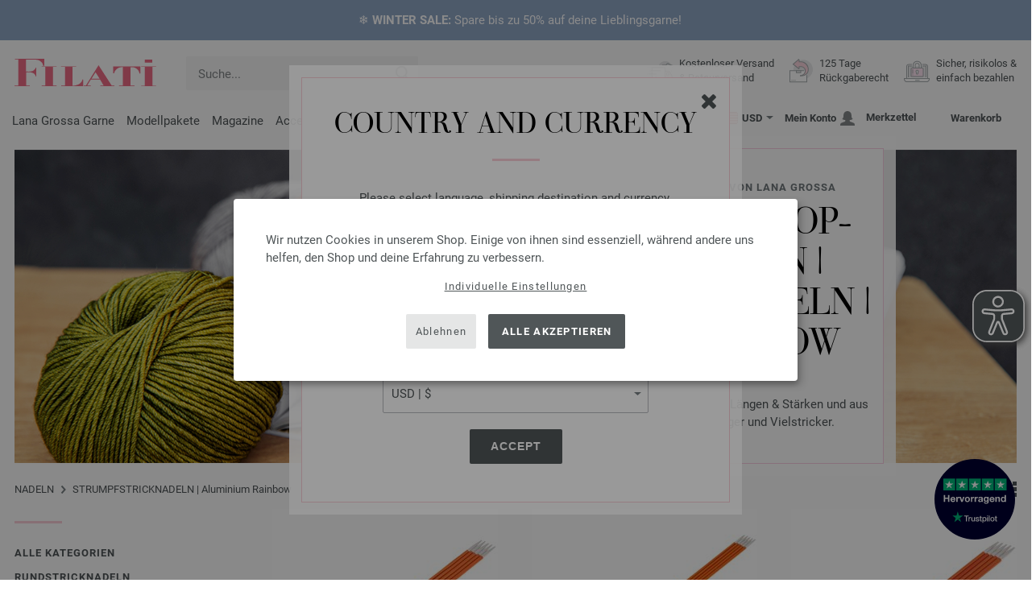

--- FILE ---
content_type: text/html; charset=UTF-8
request_url: https://www.filati.cc/haekeln-stricken/stricknadeln-c_56-p_1.html
body_size: 16825
content:
<!doctype html>
<html lang="de">
<head><meta charset="utf-8">
<title>Lana Grossa / KnitPro Nadeln & Zubehör | STRUMPFSTRICKNADELN | Aluminium Rainbow | FILATI Onlineshop</title>
<meta name="description" content="STRUMPFSTRICKNADELN | Aluminium Rainbow von Lana Grossa zum Stricken und Häkeln - jetzt versandkostenfrei online bestellen.">
<meta name="googlebot" content="index,follow,noodp" />
<meta name="robots" content="all,index,follow" />
<meta name="msnbot" content="all,index,follow" />
<link rel="canonical" href="https://www.filati.cc/haekeln-stricken/stricknadeln-c_56-p_1.html" />
<meta http-equiv="X-UA-Compatible" content="ie=edge">
<meta name="application-name" content="FILATI">
<meta name="apple-mobile-web-app-title" content="FILATI">
<meta name="msapplication-TileColor" content="#505658">
<meta name="theme-color" content="#505658">
<meta name="msapplication-config" content="/browserconfig.xml?v=05">
<meta name="facebook-domain-verification" content="mzt0lhwjccgb5rinyhhpwpgig93kwk" />
<link rel="apple-touch-icon" sizes="57x57" href="/assets/image/favicons/apple-touch-icon-57x57.png?v=05">
<link rel="apple-touch-icon" sizes="60x60" href="/assets/image/favicons/apple-touch-icon-60x60.png?v=05">
<link rel="apple-touch-icon" sizes="72x72" href="/assets/image/favicons/apple-touch-icon-72x72.png?v=05">
<link rel="apple-touch-icon" sizes="76x76" href="/assets/image/favicons/apple-touch-icon-76x76.png?v=05">
<link rel="apple-touch-icon" sizes="114x114" href="/assets/image/favicons/apple-touch-icon-114x114.png?v=05">
<link rel="apple-touch-icon" sizes="120x120" href="/assets/image/favicons/apple-touch-icon-120x120.png?v=05">
<link rel="apple-touch-icon" sizes="144x144" href="/assets/image/favicons/apple-touch-icon-144x144.png?v=05">
<link rel="apple-touch-icon" sizes="152x152" href="/assets/image/favicons/apple-touch-icon-152x152.png?v=05">
<link rel="apple-touch-icon" sizes="180x180" href="/assets/image/favicons/apple-touch-icon-180x180.png?v=05">
<link rel="icon" type="image/png" href="/assets/image/favicons/android-chrome-36x36.png?v=05" sizes="36x36">
<link rel="icon" type="image/png" href="/assets/image/favicons/android-chrome-48x48.png?v=05" sizes="48x48">
<link rel="icon" type="image/png" href="/assets/image/favicons/android-chrome-72x72.png?v=05" sizes="72x72">
<link rel="icon" type="image/png" href="/assets/image/favicons/android-chrome-96x96.png?v=05" sizes="96x96">
<link rel="icon" type="image/png" href="/assets/image/favicons/android-chrome-144x144.png?v=05" sizes="144x144">
<link rel="icon" type="image/png" href="/assets/image/favicons/android-chrome-192x192.png?v=05" sizes="192x192">
<link rel="icon" type="image/png" href="/assets/image/favicons/favicon-16x16.png?v=05" sizes="16x16">
<link rel="icon" type="image/png" href="/assets/image/favicons/favicon-32x32.png?v=05" sizes="32x32">
<link rel="icon" type="image/png" href="/assets/image/favicons/favicon-96x96.png?v=05" sizes="96x96">
<link rel="shortcut icon" type="image/x-icon" href="/favicon.ico?v=05">
<meta name="msapplication-TileImage" content="/assets/image/favicons/mstile-150x150.png?v=05">
<meta name="msapplication-square70x70logo" content="/assets/image/favicons/mstile-70x70.png?v=05">
<meta name="msapplication-square150x150logo" content="/assets/image/favicons/mstile-150x150.png?v=05">
<meta name="msapplication-wide310x150logo" content="/assets/image/favicons/mstile-310x150.png?v=05">
<meta name="msapplication-square310x310logo" content="/assets/image/favicons/mstile-310x310.png?v=05">
<link href="/assets/image/favicons/apple-touch-startup-image-320x460.png?v=05" media="(device-width: 320px) and (device-height: 480px) and (-webkit-device-pixel-ratio: 1)" rel="apple-touch-startup-image">
<link href="/assets/image/favicons/apple-touch-startup-image-640x920.png?v=05" media="(device-width: 320px) and (device-height: 480px) and (-webkit-device-pixel-ratio: 2)" rel="apple-touch-startup-image">
<link href="/assets/image/favicons/apple-touch-startup-image-640x1096.png?v=05" media="(device-width: 320px) and (device-height: 568px) and (-webkit-device-pixel-ratio: 2)" rel="apple-touch-startup-image">
<link href="/assets/image/favicons/apple-touch-startup-image-748x1024.png?v=05" media="(device-width: 768px) and (device-height: 1024px) and (-webkit-device-pixel-ratio: 1) and (orientation: landscape)" rel="apple-touch-startup-image">
<link href="/assets/image/favicons/apple-touch-startup-image-750x1024.png?v=05" media="" rel="apple-touch-startup-image">
<link href="/assets/image/favicons/apple-touch-startup-image-750x1294.png?v=05" media="(device-width: 375px) and (device-height: 667px) and (-webkit-device-pixel-ratio: 2)" rel="apple-touch-startup-image">
<link href="/assets/image/favicons/apple-touch-startup-image-768x1004.png?v=05" media="(device-width: 768px) and (device-height: 1024px) and (-webkit-device-pixel-ratio: 1) and (orientation: portrait)" rel="apple-touch-startup-image">
<link href="/assets/image/favicons/apple-touch-startup-image-1182x2208.png?v=05" media="(device-width: 414px) and (device-height: 736px) and (-webkit-device-pixel-ratio: 3) and (orientation: landscape)" rel="apple-touch-startup-image">
<link href="/assets/image/favicons/apple-touch-startup-image-1242x2148.png?v=05" media="(device-width: 414px) and (device-height: 736px) and (-webkit-device-pixel-ratio: 3) and (orientation: portrait)" rel="apple-touch-startup-image">
<link href="/assets/image/favicons/apple-touch-startup-image-1496x2048.png?v=05" media="(device-width: 768px) and (device-height: 1024px) and (-webkit-device-pixel-ratio: 2) and (orientation: landscape)" rel="apple-touch-startup-image">
<link href="/assets/image/favicons/apple-touch-startup-image-1536x2008.png?v=05" media="(device-width: 768px) and (device-height: 1024px) and (-webkit-device-pixel-ratio: 2) and (orientation: portrait)" rel="apple-touch-startup-image">
<link rel="manifest" href="/manifest.json?v=05" />
<meta property="og:type" content="article" />
<meta property="og:url" content="https://www.filati.cc/haekeln-stricken/stricknadeln-c_56-p_1.html" />
<meta property="og:description " content="STRUMPFSTRICKNADELN | Aluminium Rainbow von Lana Grossa zum Stricken und Häkeln - jetzt versandkostenfrei online bestellen." />
<meta property="og:image" content="https://www.filati.cc/assets/image/social-media/fb-filati.png" />
<meta property="og:site_name" content="FILATI" />
<meta property="fb:admins" content="100002294998238" />
<meta name="viewport" content="width=device-width, initial-scale=1.0">
<link rel="preload" href="/assets/fonts/bodoni-classic-pro-a.woff2" as="font" type="font/woff2" crossorigin="anonymous">
<link rel="preload" href="/assets/fonts/roboto-v18-vietnamese_latin-ext_greek-ext_cyrillic_latin_greek_cyrillic-ext-700.woff2" as="font" type="font/woff2" crossorigin="anonymous">
<link rel="preload" href="/assets/fonts/roboto-v18-vietnamese_latin-ext_greek-ext_cyrillic_latin_greek_cyrillic-ext-regular.woff2" as="font" type="font/woff2" crossorigin="anonymous">
<link rel="stylesheet" href="/assets/styles/css/style.css?v=210">
<style>
.priceBrutto{display:none !important;}
</style>
<script>var klaroConfig = {elementID: 'biscuit',storageMethod: 'cookie',cookieName: 'klaro',cookieExpiresAfterDays: 365,privacyPolicy: 'https://www.filati.cc/handstrickmode/sicherheit.asp',default: false,mustConsent: false,noticeAsModal: true,acceptAll: true,hideDeclineAll: false,lang: 'zz',translations: {zz: {acceptAll: 'Alle akzeptieren',acceptSelected: 'Auswahl speichern',close: 'Schließen',consentModal: {description: 'Hier kannst du einsehen und anpassen, welche Information wir über dich speichern.',privacyPolicy: {name: 'Datenschutzerklärung',text: 'Weitere Details findst du in unserer {privacyPolicy}.'},title: 'Datenschutzeinstellungen'},consentNotice: {changeDescription: 'Es gab Änderungen seit deinem letzten Besuch, bitte aktualisiere deine Auswahl.',title: 'Datenschutzeinstellungen',description: 'Wir nutzen Cookies in unserem Shop. Einige von ihnen sind essenziell, während andere uns helfen, den Shop und deine Erfahrung zu verbessern.',imprint: {name: 'Impressum'},learnMore: 'Individuelle Einstellungen',privacyPolicy: {name: 'Datenschutzerklärung'},testing: ' '},contextualConsent: {acceptAlways: 'Immer',acceptOnce: 'Ja',description: 'Möchten Sie von {title} bereitgestellte externe Inhalte laden?',descriptionEmptyStore: ' ',modalLinkText: 'Datenschutzeinstellungen'},decline: 'Ablehnen',ok: 'Alle akzeptieren',poweredBy: ' ',privacyPolicy: {name: 'Datenschutzerklärung',text: 'Weitere Details findst du in unserer {privacyPolicy}.'},purposeItem: {service: ' ',services: ' '},purposes: {external: {description: 'Wird benötigt um externe Inhalte anzeigen zu können.',title: 'Externe Inhalte'},tech: {description: 'Essenzielle Cookies ermöglichen grundlegende Funktionen und sind für die einwandfreie Funktion des Shops erforderlich.',title: 'Technisch erforderlich'},marketing: {description: 'Diese Dienste verarbeiten personenbezogene Daten, um dir relevante Inhalte zu Produkten, Dienstleistungen oder Themen anzuzeigen, die dich interessieren könnten.',title: 'Marketing'},statistics: {description: 'Statistik Cookies erfassen Informationen anonym. Diese Informationen helfen uns zu verstehen, wie unsere Besucher den Shop nutzen.',title: 'Statistiken'},personalization: {description: 'Wird benötigt um personalisierte Inhalte anzeigen zu können.',title: 'Personalisierung'}},save: 'Speichern',service: {disableAll: {description: ' ',title: 'Alle aktivieren oder deaktivieren'},optOut: {description: 'Diese Dienste werden standardmäßig geladen (Sie können sich jedoch abmelden)',title: '(Opt-out)'},purpose: ' ',purposes: ' ',required: {description: ' ',title: 'Essenzielle Cookies ermöglichen grundlegende Funktionen und sind für die einwandfreie Funktion des Shops erforderlich.'}}}},services: [{name: 'mandatory',default: true,purposes: ['tech'],translations: {zz: {title: 'Technisch erforderlich',description: ''},},cookies: ['BasketGuid'],required: true,},{name: 'Hotjar',purposes: ['statistics'],translations: {zz: {title: 'Hotjar',description: ''},},cookies: [/_hj(?:.*)/, [/_hj(?:.*)/, '/', 'filati.cc'], [/[]/, '/', 'hotjar.com']],},{name: 'google-tag-manager',required: true,purposes: ['marketing'],onAccept: `for(let k of Object.keys(opts.consents)){if (opts.consents[k]){let eventName = 'klaro-'+k+'-accepted';dataLayer.push({'event': eventName})}}`,onInit: `window.dataLayer = window.dataLayer || [];window.gtag = function(){dataLayer.push(arguments)};gtag('consent', 'default', {'ad_storage': 'denied', 'analytics_storage': 'denied', 'ad_user_data': 'denied', 'ad_personalization': 'denied'});gtag('set', 'ads_data_redaction', true);`,},{name: 'google-analytics',cookies: [/^_ga(_.*)?/],purposes: ['marketing'],onAccept: `gtag('consent', 'update', {'analytics_storage': 'granted',})`,onDecline: `gtag('consent', 'update', {'analytics_storage': 'denied',})`,},{name: 'google-ads',cookies: [],onAccept: `gtag('consent', 'update', {'ad_storage': 'granted','ad_user_data': 'granted','ad_personalization': 'granted'})`,onDecline: `gtag('consent', 'update', {'ad_storage': 'denied','ad_user_data': 'denied','ad_personalization': 'denied'})`,purposes: ['marketing'],},{name: 'trbo',title: 'trbo Personalisierungssoftware',purposes: ['personalization'],cookies: [[/^trbo_/, '/', null],],translations: {zz: {title: 'trbo',description: ''},},required: false,default: false,optOut: false,onlyOnce: false},{name: 'issuu',purposes: ['external'],translations: {zz: {title: 'issuu',description: 'Wird benötigt, um Magazine durchblättern zu können.'},},},{name: 'YouTube',purposes: ['external'],translations: {zz: {title: 'YouTube',description: 'Wird benötigt, um Videos ansehen zu können.'},},},],};</script>
<script src="/assets/scripts/js_lib/biscuit.js?v=210"></script>
<script src="/assets/scripts/js.min.js?v=210"></script>
<script>var CurrencyArray = {"AED":[4.45002,"AED","2"],"AFN":[78.76099,"&#1547;","0"],"ALL":[97.646769,"Lek","0"],"AMD":[455.351941,"AMD","0"],"ANG":[2.169065,"Na&#402;","2"],"AOA":[1111.141415,"AOA","0"],"ARS":[1748.149475,"arg$","0"],"AUD":[1.733459,"AU$","2"],"AWG":[2.1826,"Afl.","2"],"AZN":[2.071275,"&#8380;","2"],"BAM":[1.975978,"KM","2"],"BBD":[2.420507,"BDS$","2"],"BDT":[146.859727,"BDT","0"],"BGN":[2.034917,"&#1083;&#1074;","2"],"BHD":[0.456865,"BHD","2"],"BIF":[3559.868044,"BIF","0"],"BMD":[1.211714,"BD$","2"],"BND":[1.522031,"BR$","2"],"BOB":[8.304843,"$b","2"],"BRL":[6.284996,"R$","2"],"BSD":[1.201767,"B$","2"],"BTN":[110.233156,"BTN","0"],"BWP":[15.817595,"P","0"],"BYN":[3.424457,"Br","2"],"BZD":[2.417072,"BZ$","2"],"CAD":[1.648046,"CA$","2"],"CDF":[2714.23938,"CDF","0"],"CHF":[0.92784,"CHF","2"],"CLP":[1042.377084,"chil$","0"],"CNY":[8.427047,"CN&#165;","2"],"COP":[4428.463359,"CO$","0"],"CRC":[597.09506,"CR&#8353;","0"],"CUC":[1.211714,"CUC","2"],"CUP":[32.110423,"Cub$","0"],"CVE":[111.403111,"CVE","0"],"CZK":[24.469959,"K&#269;","0"],"DJF":[214.014632,"DJF","0"],"DKK":[7.541908,"dkr","2"],"DOP":[75.611837,"RD$","0"],"DZD":[156.555918,"DZD","0"],"EGP":[56.95492,"E&#163;","0"],"ETB":[186.856411,"ETB","0"],"EUR":[1.01,"&#8364;","2"],"FJD":[2.664918,"FJ$","2"],"GBP":[0.878111,"&#163;","2"],"GEL":[3.265594,"&#8382;","2"],"GHS":[13.136201,"&#162;","0"],"GMD":[88.455232,"GMD","0"],"GNF":[10541.432139,"GNF","0"],"GTQ":[9.221206,"Q","2"],"GYD":[251.438726,"G$","0"],"HKD":[9.45269,"HK$","2"],"HNL":[31.715751,"L","0"],"HRK":[7.610045,"kn","2"],"HTG":[157.610827,"HTG","0"],"HUF":[383.810819,"Ft","0"],"IDR":[20261.130645,"Rp","0"],"ILS":[3.764129,"&#8362;","2"],"INR":[111.016694,"&#8377;","0"],"IQD":[1574.371035,"IQD","0"],"IRR":[51043.454961,"&#65020;","0"],"ISK":[146.665574,"&#205;kr","0"],"JMD":[188.819004,"J$","0"],"JOD":[0.859092,"JOD","2"],"JPY":[185.082068,"&#165;","0"],"KES":[156.590208,"KES","0"],"KGS":[105.963203,"K.S.","0"],"KHR":[4832.388398,"&#6107;","0"],"KMF":[499.226128,"KMF","0"],"KRW":[1730.62452,"KR&#8361;","0"],"KWD":[0.370966,"KWD","2"],"KYD":[1.001523,"CI$","2"],"KZT":[605.460479,"&#8376;","0"],"LAK":[25895.336738,"&#8365;","0"],"LBP":[107621.68625,"LB&#163;","0"],"LKR":[372.128656,"&#3515;&#3540;","0"],"LRD":[222.330442,"Lib$","0"],"LSL":[19.271439,"LSL","0"],"LTL":[3.577877,"Lt","2"],"LVL":[0.732954,"Ls","2"],"LYD":[7.585431,"LYD","2"],"MAD":[10.914099,"MAD","0"],"MDL":[20.262757,"MDL","0"],"MGA":[5395.117197,"MGA","0"],"MKD":[62.26466,"&#1076;&#1077;&#1085;","0"],"MMK":[2544.659246,"MMK","0"],"MOP":[9.657079,"MOP","2"],"MUR":[55.157295,"MUR","0"],"MVR":[18.732721,"MVR","0"],"MWK":[2102.324124,"MWK","0"],"MXN":[20.831183,"Mex$","0"],"MYR":[4.750523,"RM","2"],"MZN":[77.259051,"MT","0"],"NAD":[19.271522,"N$","0"],"NGN":[1697.199586,"&#8358;","0"],"NIO":[44.224911,"C$","0"],"NOK":[11.638944,"nkr","0"],"NPR":[176.371373,"&#2352;&#2369;","0"],"NZD":[2.013765,"NZ$","2"],"OMR":[0.465922,"&#65020;","2"],"PAB":[1.201778,"B/.","2"],"PEN":[4.028102,"S/.","2"],"PGK":[5.141892,"PGK","2"],"PHP":[71.306946,"&#8369;","0"],"PKR":[336.478319,"&#8360;","0"],"PLN":[4.241278,"z&#322;","2"],"PYG":[8055.22689,"Gs","0"],"QAR":[4.369035,"&#65020;","2"],"RON":[5.148332,"lei","2"],"RSD":[118.583187,"&#1044;&#1080;&#1085;.","0"],"RUB":[92.395944,"&#8381;","0"],"RWF":[1753.413138,"RWF","0"],"SAR":[4.543865,"&#65020;","2"],"SBD":[9.787833,"SI$","2"],"SCR":[16.819948,"Sre","0"],"SDG":[728.850928,"SDG","0"],"SEK":[10.67365,"Skr","0"],"SGD":[1.528328,"S$","2"],"SHP":[0.909099,"SH&#163;","2"],"SLL":[25409.03752,"SLL","0"],"SOS":[685.6042,"S","0"],"SRD":[46.404989,"SR$","0"],"STD":[25080.033965,"STD","0"],"SZL":[19.265822,"SZL","0"],"THB":[37.575942,"&#3647;","0"],"TJS":[11.224929,"TJS","0"],"TMT":[4.240999,"TMT","2"],"TND":[3.465403,"TND","2"],"TOP":[2.917516,"TOP","2"],"TRY":[52.602443,"&#8378;","0"],"TTD":[8.172423,"TT$","2"],"TWD":[37.872137,"NT$","0"],"TZS":[3094.98916,"TZS","0"],"UAH":[51.588032,"&#8372;","0"],"UGX":[4290.835571,"UGX","0"],"USD":[1.211714,"$","2"],"UYU":[45.030221,"$U","0"],"UZS":[14540.426533,"UZS","0"],"VND":[31607.561387,"&#8363;","0"],"XAF":[662.727491,"XAF","0"],"XCD":[3.274718,"EC$","2"],"XOF":[662.722004,"XOF","0"],"XPF":[120.489443,"XPF","0"],"YER":[288.866165,"&#65020;","0"],"ZAR":[19.249459,"R","0"],"ZMW":[23.729225,"ZMW","0"],};var myCurrencyISO = 'USD';var myCurrencySign = '&euro;';var myShowWithVAT = false;var sToolTipText = 'Der geschätzte Preis in deiner Währung dient nur als Richtwert und ist möglicherweise nicht der endgültige Preis.';var sPriceText = 'Preis';var sUVPText = 'UVP: ';var sToolTipTextUVP = 'Der unverbindliche Verkaufspreis (UVP) ist jener Preis, den ein Hersteller als Verkaufspreis an den Kunden empfiehlt.';var BFHCountriesList = {EG:"Ägypten",AL:"Albanien",DZ:"Algerien",AD:"Andorra",AO:"Angola",AI:"Anguilla",AG:"Antigua und Barbuda",AR:"Argentinien",AM:"Armenien",AW:"Aruba",AZ:"Aserbaidschan",ET:"Äthiopien",AU:"Australien",BS:"Bahamas",BH:"Bahrain",BB:"Barbados",BE:"Belgien",BZ:"Belize",BJ:"Benin",BM:"Bermuda",BT:"Bhutan",BO:"Bolivien",BA:"Bosnien und Herzegowina",BW:"Botsuana",BR:"Brasilien",VG:"Britische Jungferninseln",BN:"Brunei",BG:"Bulgarien",BF:"Burkina Faso",BI:"Burundi",KY:"Cayman-Inseln",CL:"Chile",CN:"China",CK:"Cook-Inseln",CR:"Costa Rica",DK:"Dänemark",CD:"Demokratische Republik Kongo",DE:"Deutschland",DM:"Dominica",DO:"Dominikanische Republik",DJ:"Dschibuti",EC:"Ecuador",SV:"El Salvador",CI:"Elfenbeinküste (Côte d’Ivoire)",ER:"Eritrea",EE:"Estland",FK:"Falklandinseln",FO:"Färöer-Inseln",FJ:"Fidschi",FI:"Finnland",FM:"Föderierte Staaten von Mikronesien",FR:"Frankreich",GF:"Französisch-Guyana",PF:"Französisch-Polynesien",GA:"Gabun",GM:"Gambia",GE:"Georgien",GI:"Gibraltar",GD:"Grenada",GR:"Griechenland",GL:"Grönland",GB:"Großbritannien",GP:"Guadeloupe",GN:"Guinea",GW:"Guinea-Bissau",GY:"Guyana",HN:"Honduras",HK:"Hongkong",IN:"Indien",ID:"Indonesien",IE:"Irland",IS:"Island",IL:"Israel",IT:"Italien",JM:"Jamaika",JP:"Japan",YE:"Jemen",JO:"Jordanien",KH:"Kambodscha",CM:"Kamerun",CA:"Kanada",CV:"Kap Verde",KZ:"Kasachstan",QA:"Katar",KE:"Kenia",KG:"Kirgisistan",KI:"Kiribati",CO:"Kolumbien",KM:"Komoren",XK:"Kosovo",HR:"Kroatien",KW:"Kuwait",LA:"Laos",LS:"Lesotho",LV:"Lettland",LI:"Liechtenstein",LT:"Litauen",LU:"Luxemburg",MG:"Madagaskar",MW:"Malawi",MY:"Malaysia",MV:"Malediven",ML:"Mali",MT:"Malta",MA:"Marokko",MH:"Marshall-Inseln",MQ:"Martinique",MR:"Mauretanien",MU:"Mauritius",YT:"Mayotte",MK:"Mazedonien",MX:"Mexiko",MD:"Moldawien",MC:"Monaco",MN:"Mongolei",ME:"Montenegro",MS:"Montserrat",MZ:"Mosambik",NA:"Namibia",NR:"Nauru",NP:"Nepal",NC:"Neukaledonien",NZ:"Neuseeland",NI:"Nicaragua",NL:"Niederlande",AN:"Niederländische Antillen",NE:"Niger",NG:"Nigeria",NU:"Niue",NF:"Norfolk-Insel",NO:"Norwegen",OM:"Oman",AT:"Österreich",PW:"Palau",PA:"Panama",PG:"Papua-Neuguinea",PY:"Paraguay",PE:"Peru",PH:"Philippinen",PN:"Pitcairninseln",PL:"Polen",PT:"Portugal",CG:"Republik Kongo",RE:"Reunion",RW:"Ruanda",RO:"Rumänien",RU:"Russland",MF:"Saint Martin",SB:"Salomonen",ZM:"Sambia",WS:"Samoa",SM:"San Marino",ST:"São Tomé und Príncipe",SA:"Saudi-Arabien",SE:"Schweden",CH:"Schweiz",SN:"Senegal",RS:"Serbien",SC:"Seychellen",SL:"Sierra Leone",ZW:"Simbabwe",SG:"Singapur",SK:"Slowakei",SI:"Slowenien",SO:"Somalia",ES:"Spanien",IC:"Spanien (Kanarische Inseln)",LK:"Sri Lanka",SH:"St. Helena",KN:"St. Kitts und Nevis",LC:"St. Lucia",PM:"St. Pierre und Miquelon",VC:"St. Vincent und die Grenadinen",ZA:"Südafrika",KR:"Südkorea",SR:"Surinam",SJ:"Svalbard und Jan-Mayen-Insel",SZ:"Swasiland",TJ:"Tadschikistan",TW:"Taiwan",TZ:"Tansania",TH:"Thailand",TG:"Togo",TO:"Tonga",TT:"Trinidad und Tobago",TD:"Tschad",CZ:"Tschechische Republik",TN:"Tunesien",TR:"Türkei",TM:"Turkmenistan",TC:"Turks- und Caicos-Inseln",TV:"Tuvalu",UG:"Uganda",UA:"Ukraine",HU:"Ungarn",UY:"Uruguay",US:"USA - Vereinigte Staaten von Amerika",UZ:"Usbekistan",VU:"Vanuatu",VA:"Vatikanstadt",VE:"Venezuela",AE:"Vereinigte Arabische Emirate",VN:"Vietnam",WF:"Wallis und Futuna",BY:"Weißrussland",CY:"Zypern",};getLangChangeWindow('www.filati-store.com', 'US', 'USD');var sJSONSearchPath = '/assets/searchdata/searchdata-filati.cc.json?v=2026012815';var sSearch_TextNoItems = 'Keine Suchergebnisse gefunden';var sSearch_TextMoreItems = 'Alle Ergebnisse anzeigen';var sDeliveryCountryVat = '';var iDiscountFactorGlobal = 1;var iDiscountFactorCampaign = 1;var oDiscountArticleArray = [];var sVATTranslation = 'MwSt.';</script>
<script data-type="application/javascript" type="text/plain" data-name="google-tag-manager">
(function(w,d,s,l,i){w[l]=w[l]||[];w[l].push({'gtm.start':
new Date().getTime(),event:'gtm.js'});var f=d.getElementsByTagName(s)[0],
j=d.createElement(s),dl=l!='dataLayer'?'&l='+l:'';j.async=true;j.src=
'https://trc.filati.cc/hszxCbDSiu.js?tg='+i+dl;f.parentNode.insertBefore(j,f);
})(window,document,'script','dataLayer','5TKRBMMX');
dataLayer.push({event: 'current_basket',current_basket__details: {total_value: 0.00,items: []}});
</script>

<script>
var gaProperty = 'G-X78PC9ED3R';
var disableStr = 'ga-disable-' + gaProperty;
if (document.cookie.indexOf(disableStr + '=true') > -1) {
  window[disableStr] = true;
}
function gaOptout() {
  document.cookie = disableStr + '=true; expires=Thu, 31 Dec 2099 23:59:59 UTC; path=/';
  window[disableStr] = true;
}
</script>

<script type="opt-in" data-type="text/javascript" data-name="Hotjar">
    (function(h,o,t,j,a,r){
        h.hj=h.hj||function(){(h.hj.q=h.hj.q||[]).push(arguments)};
        h._hjSettings={hjid:5028207,hjsv:6};
        a=o.getElementsByTagName('head')[0];
        r=o.createElement('script');r.async=1;
        r.src=t+h._hjSettings.hjid+j+h._hjSettings.hjsv;
        a.appendChild(r);
    })(window,document,'https://static.hotjar.com/c/hotjar-','.js?sv=');
</script>

<script async src="/assets/eye-able/config.js?v=210"></script>
<script async src="/assets/eye-able/public/js/eyeAble.js?v=210"></script>

</head><body id="wrapper">
<noscript><iframe data-name="google-tag-manager" data-src="https://www.googletagmanager.com/ns.html?id=GTM-5TKRBMMX" height="0" width="0" style="display:none;visibility:hidden"></iframe></noscript>
<a class="scrollToTop hidden-sm-down" href="#"><img src="/assets/image/layout/arrow_down.png" alt="TOP"></a>
<a class="trustpic" href="https://de.trustpilot.com/review/filati.cc" target="_blank"><img src="/assets/image/trust/rated-excellent-trustpilot-de.svg" alt="Trustpilot"></a><style>.ctdiv {background-color: #8FA6C5;}.ctdiv * {color: #ffffff;}.cttimer {background-color: #e92683;}</style><div class="ctdiv text-center" id="ctdiv"> <div class="ctmid"><div class="ctcent"><span class="cttext">❄️ <b>WINTER SALE:</b> Spare bis zu 50% auf deine Lieblingsgarne! </span></div></div></div><script>$(function(){$('#ctdiv').on('click', function (e) {if (!$("#ctinfoa").is(e.target) && $("#ctinfoa").has(e.target).length === 0){if('_self' == '_blank') { window.open('https://www.filati.cc/lana-grossa-angebote/wolle-garne-c_21-p_1.html', '_blank' );} else { location.href='https://www.filati.cc/lana-grossa-angebote/wolle-garne-c_21-p_1.html'; } }});});</script>
<div id="biscuit"></div>
<header id="header">
<div class="container">
<div class="row header-first-row">
<div class="hidden-md-up col-2 js-nav-trigger">
<div class="burgermenu showMobile"><i></i><i></i><i></i></div>
</div>
<div class="col-5 col-md-3 col-lg-3 col-xl-2 mobilelogo"> <a href="/"><img class="b-lazy" src="[data-uri]" id="logo" data-src="/assets/image/layout/logo.svg" alt="FILATI"></a></div>
<div class="col-5 hidden-md-up text-right mobileleft"> <div class="header-setting heart"><a href="/warenkorb/wz/default.asp"><div class="icon-with-number heart js-heart-img"><img src="[data-uri]" data-src="/assets/image/layout/heart.svg" alt="Merkzettel"><span class="number wishitems"></span></div></a></div>
<div class="header-setting cart"><a href="/warenkorb/default.asp"><div class="icon-with-number cart js-basket-img"><img src="[data-uri]" data-src="/assets/image/layout/basket.svg" alt="Warenkorb"><span class="number basketitems"></span></div></a></div></div>
<div class="col-12 d-md-none d-xl-block col-lg-3 col-xl-3" id="js-search"><form action="/handstrickmode/search-fuse.asp?aaaaa=fdss" method="get" id="frmsearch"><input type="search" name="search" class="input-search js-input-search-fuse no-active no-bg" maxlength="100" autocomplete="off" placeholder="Suche..."><input type="hidden" name="a" value="s"><button type="submit" class="button-search" aria-label="Suche"></button></form><div class="search-box js-search-box-fuse"></div></div>
<div class="col-12 col-md-9 col-lg-9 col-xl-7 text-right">
<a href="/ueber-filati/shop.html" aria-labelledby="HBFreeShipping"><div class="benefit text-left"><img class="b-lazy imga" src="[data-uri]" data-src="/assets/image/layout/service-lieferung.svg" alt="Kostenloser Versand<br> 
& Retourversand"><span id="HBFreeShipping">Kostenloser Versand<br> 
& Retourversand</span></div></a>

<a href="/ueber-filati/shop.html" aria-labelledby="HBRightToReturn"><div class="benefit text-left"><img class="b-lazy imgc" src="[data-uri]" data-src="/assets/image/layout/service-rueckgabe.svg" alt="125 Tage<br> Rückgaberecht"><span id="HBRightToReturn">125 Tage<br> Rückgaberecht</span></div></a> 
<a href="/ueber-filati/shop.html" aria-labelledby="HBSafePayment"><div class="benefit text-left"><img class="b-lazy imgd" src="[data-uri]" data-src="/assets/image/layout/service-bezahlen.svg" alt="Sicher, risikolos &<br> einfach bezahlen"><span id="HBSafePayment">Sicher, risikolos &<br> einfach bezahlen</span></div></a>
</div>
</div>
<div class="row">
<div class="header-second-row col-12">
<div class="container">
<div class="row">
<div class="hidden-xl-up hidden-sm-down col-md-5 col-lg-4"><form action="/handstrickmode/search-fuse.asp?aaaaa=fdss" method="get" id="frmsearch"><input type="search" name="search" class="input-search js-input-search-fuse no-active no-bg" maxlength="100" autocomplete="off" placeholder="Suche..."><input type="hidden" name="a" value="s"><button type="submit" class="button-search" aria-label="Suche"></button></form><div class="search-box js-search-box-fuse"></div></div>
<div class="col-12 hidden-sm-down col-md-7 col-lg-8 d-xl-none text-right"><div class="media header-setting currency js-modal-launcher"><div class="media-left"><span class="img-shadow"><img class="b-lazy" src="[data-uri]" data-src="/assets/image/flags/us.svg" alt="Land: US"></span></div><div class="media-right"><span class="label">USD</span><img class="b-lazy arrow-right" src="[data-uri]" data-src="/assets/image/layout/arrow_down_small.png" alt="Währung" width="9" height="4"></div></div>
<div class="media header-setting account"><a href="/konto/login.asp"><div class="media-left"><span class="label">Mein Konto</span></div><div class="media-right"><img class="b-lazy" src="[data-uri]" data-src="/assets/image/layout/user.svg" alt="Mein Konto"></div></a></div>
<div class="media header-setting"><a href="/warenkorb/wz/default.asp"><div class="media-left"><span class="label">Merkzettel</span></div><div class="media-right"><div class="icon-with-number heart js-heart-img"><img src="[data-uri]" data-src="/assets/image/layout/heart.svg" alt="Merkzettel"><span class="number wishitems"></span></div></div></a></div>
<div class="media header-setting cart"><a href="/warenkorb/default.asp"><div class="media-left"><span class="label">Warenkorb</span></div><div class="media-right"><div class="icon-with-number cart js-basket-img"><img src="[data-uri]" data-src="/assets/image/layout/basket.svg" alt="Warenkorb"><span class="number basketitems"></span></div></div></a></div> </div>
<div class="col-12 col-md-12 col-lg-12 col-xl-8"> 
<nav><ul><li class="menu-item Yarn"><a href="https://www.filati.cc/lana-grossa-garne/wolle-garn-p_1.html" target="_self">Lana Grossa Garne</a></li>
<li class="menu-item Modelpackages"><a href="https://www.filati.cc/lana-grossa-strickmodelle/stricken-modelle-c_1-p_1.html" target="_self">Modellpakete</a></li>
<li class="menu-item Magazine"><a href="https://www.filati.cc/lana-grossa-strickhefte/strickanleitungen-strickmuster-p_1.html" target="_self">Magazine</a></li>
<li class="menu-item Accessoires"><a href="https://www.filati.cc/union-knopf/knoepfe-f_63-p_1.html" target="_self">Accessoires</a></li>
<li class="menu-item Needle"><a href="https://www.filati.cc/haekeln-stricken/stricknadeln-p_1.html" target="_self">Nadeln</a></li>
<li class="menu-item Voucher"><a href="https://www.filati.cc/gutschein/filati-lana-grossa-gutschein.html" target="_self">Gutscheine</a></li>
<li class="menu-item Outlet"><a href="https://www.filati.cc/lana-grossa-angebote/wolle-garne-p_1.html" target="_self"><b><span style="color:#e662710"><span class="uppercase">Sale</span></span></b></a></li>
</ul><div id="teasermobile" class="hidden-md-up text-center"></div></nav><script>$('li.menu-item').hover(function() {$(this).addClass('hov');}, function() {$( this ).removeClass('hov');});</script>
<div class="hidden-md-up header-setting-mobile text-center" id="js-curr-acc"><div class="media header-setting currency js-modal-launcher"><div class="media-left"><span class="img-shadow"><img class="b-lazy" src="[data-uri]" data-src="/assets/image/flags/us.svg" alt="Land: US"></span></div><div class="media-right"><span class="label">USD</span><img class="b-lazy arrow-right" src="[data-uri]" data-src="/assets/image/layout/arrow_down_small.png" alt="Währung" width="9" height="4"></div></div>
<div class="media header-setting account"><a href="/konto/login.asp"><div class="media-left"><span class="label">Mein Konto</span></div><div class="media-right"><img class="b-lazy" src="[data-uri]" data-src="/assets/image/layout/user.svg" alt="Mein Konto"></div></a></div></div>
</div>
<div class="col-12 col-md-6 hidden-md-down col-lg-4 col-xl-4 text-right hidden-xs-down d-lg-none d-xl-block"> <div class="media header-setting currency js-modal-launcher"><div class="media-left"><span class="img-shadow"><img class="b-lazy" src="[data-uri]" data-src="/assets/image/flags/us.svg" alt="Land: US"></span></div><div class="media-right"><span class="label">USD</span><img class="b-lazy arrow-right" src="[data-uri]" data-src="/assets/image/layout/arrow_down_small.png" alt="Währung" width="9" height="4"></div></div>
<div class="media header-setting account"><a href="/konto/login.asp"><div class="media-left"><span class="label">Mein Konto</span></div><div class="media-right"><img class="b-lazy" src="[data-uri]" data-src="/assets/image/layout/user.svg" alt="Mein Konto"></div></a></div>
<div class="media header-setting"><a href="/warenkorb/wz/default.asp"><div class="media-left"><span class="label">Merkzettel</span></div><div class="media-right"><div class="icon-with-number heart js-heart-img"><img src="[data-uri]" data-src="/assets/image/layout/heart.svg" alt="Merkzettel"><span class="number wishitems"></span></div></div></a></div>
<div class="media header-setting cart js-header-cart"><a href="/warenkorb/default.asp" class="js-header-cart-link"><div class="media-left"><span class="label">Warenkorb</span></div><div class="media-right"><div class="icon-with-number cart js-basket-img"><img src="[data-uri]" data-src="/assets/image/layout/basket.svg" alt="Warenkorb"><span class="number basketitems"></span></div></div></a><div class="cart-box js-cart-box"></div></div> </div>
</div>
</div>
</div>
</div> 
</div>
</header>

<div class="container" id="js-container">
<div id="product-overview">
<div class="row"><div class="col-12"><div class="banner-box header small-margin"><img src="/media/shop-inhalte/banner/neutral-2024/_mg_0653.jpg" alt="EDEL, INNOVATIV & ERGONOMISCH - NADELN VON LANA GROSSA Stricknadeln in Top-Qualität kaufen | STRUMPFSTRICKNADELN | Aluminium Rainbow"><div class="box-outer right wbreak"><div class="box-inner text-center"><p class="overline hidden-md-down">EDEL, INNOVATIV & ERGONOMISCH - NADELN VON LANA GROSSA</p><h1>Stricknadeln in Top-Qualität kaufen | STRUMPFSTRICKNADELN | Aluminium Rainbow</h1><p class="hidden-md-down">Entdecke hochwertige Stricknadeln in verschiedenen Längen & Stärken und aus diversen Materialien gefertigt – ideal für Anfänger und Vielstricker.</p></div></div></div></div><div class="col-12 col-xl-6 hidden-md-down"><div class="breadcrumb-menu"><span>NADELN <img class="b-lazy divider" src="[data-uri]" data-src="/assets/image/layout/divider.png" alt=""> STRUMPFSTRICKNADELN | Aluminium Rainbow</span></div></div><div class="col-12 col-xl-6"><div class="display-options"><label>Ansicht:</label><div class="js-list display-option list-icon"></div><div class="js-cards display-option grid-icon active"></div></div></div></div><div class="row"><div class="col-12 hidden-md-up"><div class="media"><div class="media-left"><button class="js-open-categories btn-trinary big">Kategorien <span class="btn-trinary-icon"></span></button></div></div></div></div>
<div class="row">
    <div class="col-12 col-md-3 js-sidebar mobile-filter">
        <div class="js-mobile-categories mobile-categories">
            <span class="divider-line-pink hidden-sm-down "></span>
            <div class="side-nav">
                <ul class="level1">
				<li><a href="https://www.filati.cc/haekeln-stricken/stricknadeln-p_1.html">Alle Kategorien</a></li><li><a href="https://www.filati.cc/haekeln-stricken/stricknadeln-c_1-p_1.html">RUNDSTRICKNADELN</a></li><li><a href="https://www.filati.cc/haekeln-stricken/stricknadeln-c_3-p_1.html">NADELSPITZEN</a></li><li><a href="https://www.filati.cc/haekeln-stricken/stricknadeln-c_2-p_1.html">NADELSEILE VARIO</a></li><li><a href="https://www.filati.cc/haekeln-stricken/stricknadeln-c_4-p_1.html">JACKENSTRICKNADELN</a></li><li><a href="https://www.filati.cc/haekeln-stricken/stricknadeln-c_5-p_1.html">STRUMPFSTRICKNADELN</a><ul class="level2"><li><a href="https://www.filati.cc/haekeln-stricken/stricknadeln-c_35-p_1.html">Aluminium</a></li><li class="active"><a href="https://www.filati.cc/haekeln-stricken/stricknadeln-c_56-p_1.html">Aluminium Rainbow</a></li><li><a href="https://www.filati.cc/haekeln-stricken/stricknadeln-c_34-p_1.html">Bambus</a></li><li><a href="https://www.filati.cc/haekeln-stricken/stricknadeln-c_75-p_1.html">Buche </a></li><li><a href="https://www.filati.cc/haekeln-stricken/stricknadeln-c_33-p_1.html">% Design Holz Color %</a></li><li><a href="https://www.filati.cc/haekeln-stricken/stricknadeln-c_71-p_1.html">Design Holz Multicolor</a></li><li><a href="https://www.filati.cc/haekeln-stricken/stricknadeln-c_61-p_1.html">% Design Holz Signal % </a></li><li><a href="https://www.filati.cc/haekeln-stricken/stricknadeln-c_64-p_1.html">Edelstahl</a></li><li><a href="https://www.filati.cc/haekeln-stricken/stricknadeln-c_30-p_1.html">% Kunststoff % </a></li><li><a href="https://www.filati.cc/haekeln-stricken/stricknadeln-c_78-p_1.html">Nera</a></li></ul></li><li><a href="https://www.filati.cc/haekeln-stricken/stricknadeln-c_6-p_1.html">HÄKELNADELN</a></li><li><a href="https://www.filati.cc/haekeln-stricken/stricknadeln-c_7-p_1.html">TUNESISCHE HÄKELNADELN</a></li><li><a href="https://www.filati.cc/haekeln-stricken/stricknadeln-c_9-p_1.html">NADEL-SETS</a></li><li><a href="https://www.filati.cc/haekeln-stricken/stricknadeln-c_62-p_1.html">NADELTASCHEN</a></li><li><a href="https://www.filati.cc/haekeln-stricken/stricknadeln-c_10-p_1.html">ZUBEHÖR</a></li>
                </ul>
            </div>
        </div>
        <div class="hidden-sm-down text-margin-top big column-spacing-right">
            
        </div>
    </div>

    <!--<div class="col-12 hidden-md-up">
        <div class="pagination-bar"></div>
    </div>-->
<div class="col-12 col-md-9 col-lg-9" id="fa">
<div class="row js-switch-view cards">
<a name="17264"></a>
<div class="display-type col-6 col-md-6 col-xl-4" id="tbl17264">
<div class="product text-center" data-gal="https://www.filati.cc/haekeln-stricken/lana-grossa-strumpfstricknadel-aluminium-rainbow-st-2-0-15cm-id_17264.html">
<div class="row">
<div class="col-4">
<div class="slider-image-container">
<a href="https://www.filati.cc/haekeln-stricken/lana-grossa-strumpfstricknadel-aluminium-rainbow-st-2-0-15cm-id_17264.html" title="Lana Grossa Strumpfstricknadel Aluminium Rainbow St, 2,0/15cm" id="picLink17264"><img src="/assets/image/1.png?mode=crop&w=280&amp;h=280&amp;scale=both" data-src="/media/nadeln.802/nadelspiel-rainbow.2384/lana-grossa-nadelspiel-rainbow-20-15cm.jpg?mode=pad&amp;quality=85&amp;w=280&amp;h=280" alt='Lana Grossa Strumpfstricknadel Aluminium Rainbow St, 2,0/15cm' class="b-lazy" /></a>
</div>
</div>
<div class="col-8">
<div class="product-details">
<p class="product-name"><a href="https://www.filati.cc/haekeln-stricken/lana-grossa-strumpfstricknadel-aluminium-rainbow-st-2-0-15cm-id_17264.html" title="Lana Grossa Strumpfstricknadel Aluminium Rainbow St, 2,0/15cm">Strumpfstricknadel Aluminium Rainbow St, 2,0/15cm</a></p>
<div class="hidden-card hidden-md-down"><p>Strumpfstricknadel Aluminium Rainbow LANA GROSSA St&auml;rke 2,0 L&auml;nge 15cm</p>
</div>
<p class="price"><span class="originalp" id="price17264"><span class="priceBrutto"><span class="changePrice" data-currsign="EUR" data-vat="20" data-lowprice="5.50" data-highprice="5.50" data-sprice="5.50" data-lowprice_o="5.50" data-highprice_o="5.50" data-sprice_o="5.50" data-idproduct="17264" data-idprodcat="3">5,50 &euro; </span><small> inkl. MwSt., zzgl. <a href="https://www.filati.cc/handstrickmode/versand.asp">Versandkosten</a></small></span><span class="priceNetto"><span class="changePrice" data-currsign="EUR" data-vat="20" data-lowprice="4.62" data-highprice="4.62" data-sprice="4.62" data-lowprice_o="4.62" data-highprice_o="4.62" data-sprice_o="4.62" data-idproduct="17264" data-idprodcat="3">4,62 &euro; </span><small> exkl. MwSt., zzgl. <a href="https://www.filati.cc/handstrickmode/versand.asp">Versandkosten</a></small></span></span></p><div class="hidden-card hidden-sm-down">
<a href="https://www.filati.cc/haekeln-stricken/lana-grossa-strumpfstricknadel-aluminium-rainbow-st-2-0-15cm-id_17264.html" class="btn product-setting-btn no-margin" title="Lana Grossa Strumpfstricknadel Aluminium Rainbow St, 2,0/15cm">Details & Kaufen</a>
</div>
</div>
</div>
</div>
</div>
</div>
<a name="17266"></a>
<div class="display-type col-6 col-md-6 col-xl-4" id="tbl17266">
<div class="product text-center" data-gal="https://www.filati.cc/haekeln-stricken/lana-grossa-strumpfstricknadel-aluminium-rainbow-st-2-0-20cm-id_17266.html">
<div class="row">
<div class="col-4">
<div class="slider-image-container">
<a href="https://www.filati.cc/haekeln-stricken/lana-grossa-strumpfstricknadel-aluminium-rainbow-st-2-0-20cm-id_17266.html" title="Lana Grossa Strumpfstricknadel Aluminium Rainbow St, 2,0/20cm" id="picLink17266"><img src="/assets/image/1.png?mode=crop&w=280&amp;h=280&amp;scale=both" data-src="/media/nadeln.802/nadelspiel-rainbow.2384/lana-grossa-nadelspiel-rainbow-20-20cm.jpg?mode=pad&amp;quality=85&amp;w=280&amp;h=280" alt='Lana Grossa Strumpfstricknadel Aluminium Rainbow St, 2,0/20cm' class="b-lazy" /></a>
</div>
</div>
<div class="col-8">
<div class="product-details">
<p class="product-name"><a href="https://www.filati.cc/haekeln-stricken/lana-grossa-strumpfstricknadel-aluminium-rainbow-st-2-0-20cm-id_17266.html" title="Lana Grossa Strumpfstricknadel Aluminium Rainbow St, 2,0/20cm">Strumpfstricknadel Aluminium Rainbow St, 2,0/20cm</a></p>
<div class="hidden-card hidden-md-down"><p>Strumpfstricknadel Aluminium Rainbow LANA GROSSA St&auml;rke 2,0 L&auml;nge 20cm</p>
</div>
<p class="price"><span class="originalp" id="price17266"><span class="priceBrutto"><span class="changePrice" data-currsign="EUR" data-vat="20" data-lowprice="5.50" data-highprice="5.50" data-sprice="5.50" data-lowprice_o="5.50" data-highprice_o="5.50" data-sprice_o="5.50" data-idproduct="17266" data-idprodcat="3">5,50 &euro; </span><small> inkl. MwSt., zzgl. <a href="https://www.filati.cc/handstrickmode/versand.asp">Versandkosten</a></small></span><span class="priceNetto"><span class="changePrice" data-currsign="EUR" data-vat="20" data-lowprice="4.62" data-highprice="4.62" data-sprice="4.62" data-lowprice_o="4.62" data-highprice_o="4.62" data-sprice_o="4.62" data-idproduct="17266" data-idprodcat="3">4,62 &euro; </span><small> exkl. MwSt., zzgl. <a href="https://www.filati.cc/handstrickmode/versand.asp">Versandkosten</a></small></span></span></p><div class="hidden-card hidden-sm-down">
<a href="https://www.filati.cc/haekeln-stricken/lana-grossa-strumpfstricknadel-aluminium-rainbow-st-2-0-20cm-id_17266.html" class="btn product-setting-btn no-margin" title="Lana Grossa Strumpfstricknadel Aluminium Rainbow St, 2,0/20cm">Details & Kaufen</a>
</div>
</div>
</div>
</div>
</div>
</div>
<a name="17237"></a>
<div class="display-type col-6 col-md-6 col-xl-4" id="tbl17237">
<div class="product text-center" data-gal="https://www.filati.cc/haekeln-stricken/lana-grossa-strumpfstricknadel-aluminium-rainbow-st-2-5-15cm-id_17237.html">
<div class="row">
<div class="col-4">
<div class="slider-image-container">
<a href="https://www.filati.cc/haekeln-stricken/lana-grossa-strumpfstricknadel-aluminium-rainbow-st-2-5-15cm-id_17237.html" title="Lana Grossa Strumpfstricknadel Aluminium Rainbow St, 2,5/15cm" id="picLink17237"><img src="/assets/image/1.png?mode=crop&w=280&amp;h=280&amp;scale=both" data-src="/media/nadeln.802/nadelspiel-rainbow.2384/lana-grossa-nadelspiel-rainbow-25-15cm.jpg?mode=pad&amp;quality=85&amp;w=280&amp;h=280" alt='Lana Grossa Strumpfstricknadel Aluminium Rainbow St, 2,5/15cm' class="b-lazy" /></a>
</div>
</div>
<div class="col-8">
<div class="product-details">
<p class="product-name"><a href="https://www.filati.cc/haekeln-stricken/lana-grossa-strumpfstricknadel-aluminium-rainbow-st-2-5-15cm-id_17237.html" title="Lana Grossa Strumpfstricknadel Aluminium Rainbow St, 2,5/15cm">Strumpfstricknadel Aluminium Rainbow St, 2,5/15cm</a></p>
<div class="hidden-card hidden-md-down"><p>Strumpfstricknadel Aluminium Rainbow LANA GROSSA St&auml;rke 2,5 L&auml;nge 15cm</p>
</div>
<p class="price"><span class="originalp" id="price17237"><span class="priceBrutto"><span class="changePrice" data-currsign="EUR" data-vat="20" data-lowprice="5.50" data-highprice="5.50" data-sprice="5.50" data-lowprice_o="5.50" data-highprice_o="5.50" data-sprice_o="5.50" data-idproduct="17237" data-idprodcat="3">5,50 &euro; </span><small> inkl. MwSt., zzgl. <a href="https://www.filati.cc/handstrickmode/versand.asp">Versandkosten</a></small></span><span class="priceNetto"><span class="changePrice" data-currsign="EUR" data-vat="20" data-lowprice="4.62" data-highprice="4.62" data-sprice="4.62" data-lowprice_o="4.62" data-highprice_o="4.62" data-sprice_o="4.62" data-idproduct="17237" data-idprodcat="3">4,62 &euro; </span><small> exkl. MwSt., zzgl. <a href="https://www.filati.cc/handstrickmode/versand.asp">Versandkosten</a></small></span></span></p><div class="hidden-card hidden-sm-down">
<a href="https://www.filati.cc/haekeln-stricken/lana-grossa-strumpfstricknadel-aluminium-rainbow-st-2-5-15cm-id_17237.html" class="btn product-setting-btn no-margin" title="Lana Grossa Strumpfstricknadel Aluminium Rainbow St, 2,5/15cm">Details & Kaufen</a>
</div>
</div>
</div>
</div>
</div>
</div>
<a name="17233"></a>
<div class="display-type col-6 col-md-6 col-xl-4" id="tbl17233">
<div class="product text-center" data-gal="https://www.filati.cc/haekeln-stricken/lana-grossa-strumpfstricknadel-aluminium-rainbow-st-2-5-20cm-id_17233.html">
<div class="row">
<div class="col-4">
<div class="slider-image-container">
<a href="https://www.filati.cc/haekeln-stricken/lana-grossa-strumpfstricknadel-aluminium-rainbow-st-2-5-20cm-id_17233.html" title="Lana Grossa Strumpfstricknadel Aluminium Rainbow St, 2,5/20cm" id="picLink17233"><img src="/assets/image/1.png?mode=crop&w=280&amp;h=280&amp;scale=both" data-src="/media/nadeln.802/nadelspiel-rainbow.2384/lana-grossa-nadelspiel-rainbow-25-20cm.jpg?mode=pad&amp;quality=85&amp;w=280&amp;h=280" alt='Lana Grossa Strumpfstricknadel Aluminium Rainbow St, 2,5/20cm' class="b-lazy" /></a>
</div>
</div>
<div class="col-8">
<div class="product-details">
<p class="product-name"><a href="https://www.filati.cc/haekeln-stricken/lana-grossa-strumpfstricknadel-aluminium-rainbow-st-2-5-20cm-id_17233.html" title="Lana Grossa Strumpfstricknadel Aluminium Rainbow St, 2,5/20cm">Strumpfstricknadel Aluminium Rainbow St, 2,5/20cm</a></p>
<div class="hidden-card hidden-md-down"><p>Strumpfstricknadel Aluminium Rainbow LANA GROSSA St&auml;rke 2,5 L&auml;nge 20cm</p>
</div>
<p class="price"><span class="originalp" id="price17233"><span class="priceBrutto"><span class="changePrice" data-currsign="EUR" data-vat="20" data-lowprice="5.50" data-highprice="5.50" data-sprice="5.50" data-lowprice_o="5.50" data-highprice_o="5.50" data-sprice_o="5.50" data-idproduct="17233" data-idprodcat="3">5,50 &euro; </span><small> inkl. MwSt., zzgl. <a href="https://www.filati.cc/handstrickmode/versand.asp">Versandkosten</a></small></span><span class="priceNetto"><span class="changePrice" data-currsign="EUR" data-vat="20" data-lowprice="4.62" data-highprice="4.62" data-sprice="4.62" data-lowprice_o="4.62" data-highprice_o="4.62" data-sprice_o="4.62" data-idproduct="17233" data-idprodcat="3">4,62 &euro; </span><small> exkl. MwSt., zzgl. <a href="https://www.filati.cc/handstrickmode/versand.asp">Versandkosten</a></small></span></span></p><div class="hidden-card hidden-sm-down">
<a href="https://www.filati.cc/haekeln-stricken/lana-grossa-strumpfstricknadel-aluminium-rainbow-st-2-5-20cm-id_17233.html" class="btn product-setting-btn no-margin" title="Lana Grossa Strumpfstricknadel Aluminium Rainbow St, 2,5/20cm">Details & Kaufen</a>
</div>
</div>
</div>
</div>
</div>
</div>
<a name="17238"></a>
<div class="display-type col-6 col-md-6 col-xl-4" id="tbl17238">
<div class="product text-center" data-gal="https://www.filati.cc/haekeln-stricken/lana-grossa-strumpfstricknadel-aluminium-rainbow-st-3-0-15cm-id_17238.html">
<div class="row">
<div class="col-4">
<div class="slider-image-container">
<a href="https://www.filati.cc/haekeln-stricken/lana-grossa-strumpfstricknadel-aluminium-rainbow-st-3-0-15cm-id_17238.html" title="Lana Grossa Strumpfstricknadel Aluminium Rainbow St, 3,0/15cm" id="picLink17238"><img src="/assets/image/1.png?mode=crop&w=280&amp;h=280&amp;scale=both" data-src="/media/nadeln.802/nadelspiel-rainbow.2384/lana-grossa-nadelspiel-rainbow-30-15cm.jpg?mode=pad&amp;quality=85&amp;w=280&amp;h=280" alt='Lana Grossa Strumpfstricknadel Aluminium Rainbow St, 3,0/15cm' class="b-lazy" /></a>
</div>
</div>
<div class="col-8">
<div class="product-details">
<p class="product-name"><a href="https://www.filati.cc/haekeln-stricken/lana-grossa-strumpfstricknadel-aluminium-rainbow-st-3-0-15cm-id_17238.html" title="Lana Grossa Strumpfstricknadel Aluminium Rainbow St, 3,0/15cm">Strumpfstricknadel Aluminium Rainbow St, 3,0/15cm</a></p>
<div class="hidden-card hidden-md-down"><p>Strumpfstricknadel Aluminium Rainbow LANA GROSSA St&auml;rke 3,0 L&auml;nge 15cm</p>
</div>
<p class="price"><span class="originalp" id="price17238"><span class="priceBrutto"><span class="changePrice" data-currsign="EUR" data-vat="20" data-lowprice="5.50" data-highprice="5.50" data-sprice="5.50" data-lowprice_o="5.50" data-highprice_o="5.50" data-sprice_o="5.50" data-idproduct="17238" data-idprodcat="3">5,50 &euro; </span><small> inkl. MwSt., zzgl. <a href="https://www.filati.cc/handstrickmode/versand.asp">Versandkosten</a></small></span><span class="priceNetto"><span class="changePrice" data-currsign="EUR" data-vat="20" data-lowprice="4.62" data-highprice="4.62" data-sprice="4.62" data-lowprice_o="4.62" data-highprice_o="4.62" data-sprice_o="4.62" data-idproduct="17238" data-idprodcat="3">4,62 &euro; </span><small> exkl. MwSt., zzgl. <a href="https://www.filati.cc/handstrickmode/versand.asp">Versandkosten</a></small></span></span></p><div class="hidden-card hidden-sm-down">
<a href="https://www.filati.cc/haekeln-stricken/lana-grossa-strumpfstricknadel-aluminium-rainbow-st-3-0-15cm-id_17238.html" class="btn product-setting-btn no-margin" title="Lana Grossa Strumpfstricknadel Aluminium Rainbow St, 3,0/15cm">Details & Kaufen</a>
</div>
</div>
</div>
</div>
</div>
</div>
<a name="17235"></a>
<div class="display-type col-6 col-md-6 col-xl-4" id="tbl17235">
<div class="product text-center" data-gal="https://www.filati.cc/haekeln-stricken/lana-grossa-strumpfstricknadel-aluminium-rainbow-st-3-0-20cm-id_17235.html">
<div class="row">
<div class="col-4">
<div class="slider-image-container">
<a href="https://www.filati.cc/haekeln-stricken/lana-grossa-strumpfstricknadel-aluminium-rainbow-st-3-0-20cm-id_17235.html" title="Lana Grossa Strumpfstricknadel Aluminium Rainbow St, 3,0/20cm" id="picLink17235"><img src="/assets/image/1.png?mode=crop&w=280&amp;h=280&amp;scale=both" data-src="/media/nadeln.802/nadelspiel-rainbow.2384/lana-grossa-nadelspiel-rainbow-30-20cm.jpg?mode=pad&amp;quality=85&amp;w=280&amp;h=280" alt='Lana Grossa Strumpfstricknadel Aluminium Rainbow St, 3,0/20cm' class="b-lazy" /></a>
</div>
</div>
<div class="col-8">
<div class="product-details">
<p class="product-name"><a href="https://www.filati.cc/haekeln-stricken/lana-grossa-strumpfstricknadel-aluminium-rainbow-st-3-0-20cm-id_17235.html" title="Lana Grossa Strumpfstricknadel Aluminium Rainbow St, 3,0/20cm">Strumpfstricknadel Aluminium Rainbow St, 3,0/20cm</a></p>
<div class="hidden-card hidden-md-down"><p>Strumpfstricknadel Aluminium Rainbow LANA GROSSA St&auml;rke 3,0 L&auml;nge 20cm</p>
</div>
<p class="price"><span class="originalp" id="price17235"><span class="priceBrutto"><span class="changePrice" data-currsign="EUR" data-vat="20" data-lowprice="5.50" data-highprice="5.50" data-sprice="5.50" data-lowprice_o="5.50" data-highprice_o="5.50" data-sprice_o="5.50" data-idproduct="17235" data-idprodcat="3">5,50 &euro; </span><small> inkl. MwSt., zzgl. <a href="https://www.filati.cc/handstrickmode/versand.asp">Versandkosten</a></small></span><span class="priceNetto"><span class="changePrice" data-currsign="EUR" data-vat="20" data-lowprice="4.62" data-highprice="4.62" data-sprice="4.62" data-lowprice_o="4.62" data-highprice_o="4.62" data-sprice_o="4.62" data-idproduct="17235" data-idprodcat="3">4,62 &euro; </span><small> exkl. MwSt., zzgl. <a href="https://www.filati.cc/handstrickmode/versand.asp">Versandkosten</a></small></span></span></p><div class="hidden-card hidden-sm-down">
<a href="https://www.filati.cc/haekeln-stricken/lana-grossa-strumpfstricknadel-aluminium-rainbow-st-3-0-20cm-id_17235.html" class="btn product-setting-btn no-margin" title="Lana Grossa Strumpfstricknadel Aluminium Rainbow St, 3,0/20cm">Details & Kaufen</a>
</div>
</div>
</div>
</div>
</div>
</div>
<a name="17239"></a>
<div class="display-type col-6 col-md-6 col-xl-4" id="tbl17239">
<div class="product text-center" data-gal="https://www.filati.cc/haekeln-stricken/lana-grossa-strumpfstricknadel-aluminium-rainbow-st-3-5-15cm-id_17239.html">
<div class="row">
<div class="col-4">
<div class="slider-image-container">
<a href="https://www.filati.cc/haekeln-stricken/lana-grossa-strumpfstricknadel-aluminium-rainbow-st-3-5-15cm-id_17239.html" title="Lana Grossa Strumpfstricknadel Aluminium Rainbow St, 3,5/15cm" id="picLink17239"><img src="/assets/image/1.png?mode=crop&w=280&amp;h=280&amp;scale=both" data-src="/media/nadeln.802/nadelspiel-rainbow.2384/lana-grossa-nadelspiel-rainbow-35-15cm.jpg?mode=pad&amp;quality=85&amp;w=280&amp;h=280" alt='Lana Grossa Strumpfstricknadel Aluminium Rainbow St, 3,5/15cm' class="b-lazy" /></a>
</div>
</div>
<div class="col-8">
<div class="product-details">
<p class="product-name"><a href="https://www.filati.cc/haekeln-stricken/lana-grossa-strumpfstricknadel-aluminium-rainbow-st-3-5-15cm-id_17239.html" title="Lana Grossa Strumpfstricknadel Aluminium Rainbow St, 3,5/15cm">Strumpfstricknadel Aluminium Rainbow St, 3,5/15cm</a></p>
<div class="hidden-card hidden-md-down"><p>Strumpfstricknadel Aluminium Rainbow LANA GROSSA St&auml;rke 3,5 L&auml;nge 15cm</p>
</div>
<p class="price"><span class="originalp" id="price17239"><span class="priceBrutto"><span class="changePrice" data-currsign="EUR" data-vat="20" data-lowprice="5.50" data-highprice="5.50" data-sprice="5.50" data-lowprice_o="5.50" data-highprice_o="5.50" data-sprice_o="5.50" data-idproduct="17239" data-idprodcat="3">5,50 &euro; </span><small> inkl. MwSt., zzgl. <a href="https://www.filati.cc/handstrickmode/versand.asp">Versandkosten</a></small></span><span class="priceNetto"><span class="changePrice" data-currsign="EUR" data-vat="20" data-lowprice="4.62" data-highprice="4.62" data-sprice="4.62" data-lowprice_o="4.62" data-highprice_o="4.62" data-sprice_o="4.62" data-idproduct="17239" data-idprodcat="3">4,62 &euro; </span><small> exkl. MwSt., zzgl. <a href="https://www.filati.cc/handstrickmode/versand.asp">Versandkosten</a></small></span></span></p><div class="hidden-card hidden-sm-down">
<a href="https://www.filati.cc/haekeln-stricken/lana-grossa-strumpfstricknadel-aluminium-rainbow-st-3-5-15cm-id_17239.html" class="btn product-setting-btn no-margin" title="Lana Grossa Strumpfstricknadel Aluminium Rainbow St, 3,5/15cm">Details & Kaufen</a>
</div>
</div>
</div>
</div>
</div>
</div>
<a name="17236"></a>
<div class="display-type col-6 col-md-6 col-xl-4" id="tbl17236">
<div class="product text-center" data-gal="https://www.filati.cc/haekeln-stricken/lana-grossa-strumpfstricknadel-aluminium-rainbow-st-3-5-20cm-id_17236.html">
<div class="row">
<div class="col-4">
<div class="slider-image-container">
<a href="https://www.filati.cc/haekeln-stricken/lana-grossa-strumpfstricknadel-aluminium-rainbow-st-3-5-20cm-id_17236.html" title="Lana Grossa Strumpfstricknadel Aluminium Rainbow St, 3,5/20cm" id="picLink17236"><img src="/assets/image/1.png?mode=crop&w=280&amp;h=280&amp;scale=both" data-src="/media/nadeln.802/nadelspiel-rainbow.2384/lana-grossa-nadelspiel-rainbow-35-20cm.jpg?mode=pad&amp;quality=85&amp;w=280&amp;h=280" alt='Lana Grossa Strumpfstricknadel Aluminium Rainbow St, 3,5/20cm' class="b-lazy" /></a>
</div>
</div>
<div class="col-8">
<div class="product-details">
<p class="product-name"><a href="https://www.filati.cc/haekeln-stricken/lana-grossa-strumpfstricknadel-aluminium-rainbow-st-3-5-20cm-id_17236.html" title="Lana Grossa Strumpfstricknadel Aluminium Rainbow St, 3,5/20cm">Strumpfstricknadel Aluminium Rainbow St, 3,5/20cm</a></p>
<div class="hidden-card hidden-md-down"><p>Strumpfstricknadel Aluminium Rainbow LANA GROSSA St&auml;rke 3,5 L&auml;nge 20cm</p>
</div>
<p class="price"><span class="originalp" id="price17236"><span class="priceBrutto"><span class="changePrice" data-currsign="EUR" data-vat="20" data-lowprice="5.50" data-highprice="5.50" data-sprice="5.50" data-lowprice_o="5.50" data-highprice_o="5.50" data-sprice_o="5.50" data-idproduct="17236" data-idprodcat="3">5,50 &euro; </span><small> inkl. MwSt., zzgl. <a href="https://www.filati.cc/handstrickmode/versand.asp">Versandkosten</a></small></span><span class="priceNetto"><span class="changePrice" data-currsign="EUR" data-vat="20" data-lowprice="4.62" data-highprice="4.62" data-sprice="4.62" data-lowprice_o="4.62" data-highprice_o="4.62" data-sprice_o="4.62" data-idproduct="17236" data-idprodcat="3">4,62 &euro; </span><small> exkl. MwSt., zzgl. <a href="https://www.filati.cc/handstrickmode/versand.asp">Versandkosten</a></small></span></span></p><div class="hidden-card hidden-sm-down">
<a href="https://www.filati.cc/haekeln-stricken/lana-grossa-strumpfstricknadel-aluminium-rainbow-st-3-5-20cm-id_17236.html" class="btn product-setting-btn no-margin" title="Lana Grossa Strumpfstricknadel Aluminium Rainbow St, 3,5/20cm">Details & Kaufen</a>
</div>
</div>
</div>
</div>
</div>
</div>
<a name="17265"></a>
<div class="display-type col-6 col-md-6 col-xl-4" id="tbl17265">
<div class="product text-center" data-gal="https://www.filati.cc/haekeln-stricken/lana-grossa-strumpfstricknadel-aluminium-rainbow-st-4-0-15cm-id_17265.html">
<div class="row">
<div class="col-4">
<div class="slider-image-container">
<a href="https://www.filati.cc/haekeln-stricken/lana-grossa-strumpfstricknadel-aluminium-rainbow-st-4-0-15cm-id_17265.html" title="Lana Grossa Strumpfstricknadel Aluminium Rainbow St, 4,0/15cm" id="picLink17265"><img src="/assets/image/1.png?mode=crop&w=280&amp;h=280&amp;scale=both" data-src="/media/nadeln.802/nadelspiel-rainbow.2384/lana-grossa-nadelspiel-rainbow-40-15cm.jpg?mode=pad&amp;quality=85&amp;w=280&amp;h=280" alt='Lana Grossa Strumpfstricknadel Aluminium Rainbow St, 4,0/15cm' class="b-lazy" /></a>
</div>
</div>
<div class="col-8">
<div class="product-details">
<p class="product-name"><a href="https://www.filati.cc/haekeln-stricken/lana-grossa-strumpfstricknadel-aluminium-rainbow-st-4-0-15cm-id_17265.html" title="Lana Grossa Strumpfstricknadel Aluminium Rainbow St, 4,0/15cm">Strumpfstricknadel Aluminium Rainbow St, 4,0/15cm</a></p>
<div class="hidden-card hidden-md-down"><p>Strumpfstricknadel Aluminium Rainbow LANA GROSSA St&auml;rke 4,0 L&auml;nge 15cm</p>
</div>
<p class="price"><span class="originalp" id="price17265"><span class="priceBrutto"><span class="changePrice" data-currsign="EUR" data-vat="20" data-lowprice="5.50" data-highprice="5.50" data-sprice="5.50" data-lowprice_o="5.50" data-highprice_o="5.50" data-sprice_o="5.50" data-idproduct="17265" data-idprodcat="3">5,50 &euro; </span><small> inkl. MwSt., zzgl. <a href="https://www.filati.cc/handstrickmode/versand.asp">Versandkosten</a></small></span><span class="priceNetto"><span class="changePrice" data-currsign="EUR" data-vat="20" data-lowprice="4.62" data-highprice="4.62" data-sprice="4.62" data-lowprice_o="4.62" data-highprice_o="4.62" data-sprice_o="4.62" data-idproduct="17265" data-idprodcat="3">4,62 &euro; </span><small> exkl. MwSt., zzgl. <a href="https://www.filati.cc/handstrickmode/versand.asp">Versandkosten</a></small></span></span></p><div class="hidden-card hidden-sm-down">
<a href="https://www.filati.cc/haekeln-stricken/lana-grossa-strumpfstricknadel-aluminium-rainbow-st-4-0-15cm-id_17265.html" class="btn product-setting-btn no-margin" title="Lana Grossa Strumpfstricknadel Aluminium Rainbow St, 4,0/15cm">Details & Kaufen</a>
</div>
</div>
</div>
</div>
</div>
</div>
<a name="17267"></a>
<div class="display-type col-6 col-md-6 col-xl-4" id="tbl17267">
<div class="product text-center" data-gal="https://www.filati.cc/haekeln-stricken/lana-grossa-strumpfstricknadel-aluminium-rainbow-st-4-0-20cm-id_17267.html">
<div class="row">
<div class="col-4">
<div class="slider-image-container">
<a href="https://www.filati.cc/haekeln-stricken/lana-grossa-strumpfstricknadel-aluminium-rainbow-st-4-0-20cm-id_17267.html" title="Lana Grossa Strumpfstricknadel Aluminium Rainbow St, 4,0/20cm" id="picLink17267"><img src="/assets/image/1.png?mode=crop&w=280&amp;h=280&amp;scale=both" data-src="/media/nadeln.802/nadelspiel-rainbow.2384/lana-grossa-nadelspiel-rainbow-40-20cm.jpg?mode=pad&amp;quality=85&amp;w=280&amp;h=280" alt='Lana Grossa Strumpfstricknadel Aluminium Rainbow St, 4,0/20cm' class="b-lazy" /></a>
</div>
</div>
<div class="col-8">
<div class="product-details">
<p class="product-name"><a href="https://www.filati.cc/haekeln-stricken/lana-grossa-strumpfstricknadel-aluminium-rainbow-st-4-0-20cm-id_17267.html" title="Lana Grossa Strumpfstricknadel Aluminium Rainbow St, 4,0/20cm">Strumpfstricknadel Aluminium Rainbow St, 4,0/20cm</a></p>
<div class="hidden-card hidden-md-down"><p>Strumpfstricknadel Aluminium Rainbow LANA GROSSA St&auml;rke 4,0 L&auml;nge 20cm</p>
</div>
<p class="price"><span class="originalp" id="price17267"><span class="priceBrutto"><span class="changePrice" data-currsign="EUR" data-vat="20" data-lowprice="5.50" data-highprice="5.50" data-sprice="5.50" data-lowprice_o="5.50" data-highprice_o="5.50" data-sprice_o="5.50" data-idproduct="17267" data-idprodcat="3">5,50 &euro; </span><small> inkl. MwSt., zzgl. <a href="https://www.filati.cc/handstrickmode/versand.asp">Versandkosten</a></small></span><span class="priceNetto"><span class="changePrice" data-currsign="EUR" data-vat="20" data-lowprice="4.62" data-highprice="4.62" data-sprice="4.62" data-lowprice_o="4.62" data-highprice_o="4.62" data-sprice_o="4.62" data-idproduct="17267" data-idprodcat="3">4,62 &euro; </span><small> exkl. MwSt., zzgl. <a href="https://www.filati.cc/handstrickmode/versand.asp">Versandkosten</a></small></span></span></p><div class="hidden-card hidden-sm-down">
<a href="https://www.filati.cc/haekeln-stricken/lana-grossa-strumpfstricknadel-aluminium-rainbow-st-4-0-20cm-id_17267.html" class="btn product-setting-btn no-margin" title="Lana Grossa Strumpfstricknadel Aluminium Rainbow St, 4,0/20cm">Details & Kaufen</a>
</div>
</div>
</div>
</div>
</div>
</div>
<a name="27155"></a>
<div class="display-type col-6 col-md-6 col-xl-4" id="tbl27155">
<div class="product text-center" data-gal="https://www.filati.cc/haekeln-stricken/lana-grossa-strumpfstricknadel-aluminium-rainbow-st-4-5-15cm-id_27155.html">
<div class="row">
<div class="col-4">
<div class="slider-image-container">
<a href="https://www.filati.cc/haekeln-stricken/lana-grossa-strumpfstricknadel-aluminium-rainbow-st-4-5-15cm-id_27155.html" title="Lana Grossa Strumpfstricknadel Aluminium Rainbow St, 4,5/15cm" id="picLink27155"><img src="/assets/image/1.png?mode=crop&w=280&amp;h=280&amp;scale=both" data-src="/media/nadeln.802/nadelspiel-rainbow.2384/lana-grossa-nadelspiel-rainbow-45-15cm-01.jpg?mode=pad&amp;quality=85&amp;w=280&amp;h=280" alt='Lana Grossa Strumpfstricknadel Aluminium Rainbow St, 4,5/15cm' class="b-lazy" /></a>
</div>
</div>
<div class="col-8">
<div class="product-details">
<p class="product-name"><a href="https://www.filati.cc/haekeln-stricken/lana-grossa-strumpfstricknadel-aluminium-rainbow-st-4-5-15cm-id_27155.html" title="Lana Grossa Strumpfstricknadel Aluminium Rainbow St, 4,5/15cm">Strumpfstricknadel Aluminium Rainbow St, 4,5/15cm</a></p>
<div class="hidden-card hidden-md-down"><p>Strumpfstricknadel Aluminium Rainbow LANA GROSSA St&auml;rke 4,5 L&auml;nge 15cm</p>
</div>
<p class="price"><span class="originalp" id="price27155"><span class="priceBrutto"><span class="changePrice" data-currsign="EUR" data-vat="20" data-lowprice="5.50" data-highprice="5.50" data-sprice="5.50" data-lowprice_o="5.50" data-highprice_o="5.50" data-sprice_o="5.50" data-idproduct="27155" data-idprodcat="3">5,50 &euro; </span><small> inkl. MwSt., zzgl. <a href="https://www.filati.cc/handstrickmode/versand.asp">Versandkosten</a></small></span><span class="priceNetto"><span class="changePrice" data-currsign="EUR" data-vat="20" data-lowprice="4.62" data-highprice="4.62" data-sprice="4.62" data-lowprice_o="4.62" data-highprice_o="4.62" data-sprice_o="4.62" data-idproduct="27155" data-idprodcat="3">4,62 &euro; </span><small> exkl. MwSt., zzgl. <a href="https://www.filati.cc/handstrickmode/versand.asp">Versandkosten</a></small></span></span></p><div class="hidden-card hidden-sm-down">
<a href="https://www.filati.cc/haekeln-stricken/lana-grossa-strumpfstricknadel-aluminium-rainbow-st-4-5-15cm-id_27155.html" class="btn product-setting-btn no-margin" title="Lana Grossa Strumpfstricknadel Aluminium Rainbow St, 4,5/15cm">Details & Kaufen</a>
</div>
</div>
</div>
</div>
</div>
</div>
<a name="17268"></a>
<div class="display-type col-6 col-md-6 col-xl-4" id="tbl17268">
<div class="product text-center" data-gal="https://www.filati.cc/haekeln-stricken/lana-grossa-strumpfstricknadel-aluminium-rainbow-st-4-5-20cm-id_17268.html">
<div class="row">
<div class="col-4">
<div class="slider-image-container">
<a href="https://www.filati.cc/haekeln-stricken/lana-grossa-strumpfstricknadel-aluminium-rainbow-st-4-5-20cm-id_17268.html" title="Lana Grossa Strumpfstricknadel Aluminium Rainbow St, 4,5/20cm" id="picLink17268"><img src="/assets/image/1.png?mode=crop&w=280&amp;h=280&amp;scale=both" data-src="/media/nadeln.802/nadelspiel-rainbow.2384/lana-grossa-nadelspiel-rainbow-45-20cm.jpg?mode=pad&amp;quality=85&amp;w=280&amp;h=280" alt='Lana Grossa Strumpfstricknadel Aluminium Rainbow St, 4,5/20cm' class="b-lazy" /></a>
</div>
</div>
<div class="col-8">
<div class="product-details">
<p class="product-name"><a href="https://www.filati.cc/haekeln-stricken/lana-grossa-strumpfstricknadel-aluminium-rainbow-st-4-5-20cm-id_17268.html" title="Lana Grossa Strumpfstricknadel Aluminium Rainbow St, 4,5/20cm">Strumpfstricknadel Aluminium Rainbow St, 4,5/20cm</a></p>
<div class="hidden-card hidden-md-down"><p>Strumpfstricknadel Aluminium Rainbow LANA GROSSA St&auml;rke 4,5 L&auml;nge 20cm</p>
</div>
<p class="price"><span class="originalp" id="price17268"><span class="priceBrutto"><span class="changePrice" data-currsign="EUR" data-vat="20" data-lowprice="5.50" data-highprice="5.50" data-sprice="5.50" data-lowprice_o="5.50" data-highprice_o="5.50" data-sprice_o="5.50" data-idproduct="17268" data-idprodcat="3">5,50 &euro; </span><small> inkl. MwSt., zzgl. <a href="https://www.filati.cc/handstrickmode/versand.asp">Versandkosten</a></small></span><span class="priceNetto"><span class="changePrice" data-currsign="EUR" data-vat="20" data-lowprice="4.62" data-highprice="4.62" data-sprice="4.62" data-lowprice_o="4.62" data-highprice_o="4.62" data-sprice_o="4.62" data-idproduct="17268" data-idprodcat="3">4,62 &euro; </span><small> exkl. MwSt., zzgl. <a href="https://www.filati.cc/handstrickmode/versand.asp">Versandkosten</a></small></span></span></p><div class="hidden-card hidden-sm-down">
<a href="https://www.filati.cc/haekeln-stricken/lana-grossa-strumpfstricknadel-aluminium-rainbow-st-4-5-20cm-id_17268.html" class="btn product-setting-btn no-margin" title="Lana Grossa Strumpfstricknadel Aluminium Rainbow St, 4,5/20cm">Details & Kaufen</a>
</div>
</div>
</div>
</div>
</div>
</div>
<a name="17269"></a>
<div class="display-type col-6 col-md-6 col-xl-4" id="tbl17269">
<div class="product text-center" data-gal="https://www.filati.cc/haekeln-stricken/lana-grossa-strumpfstricknadel-aluminium-rainbow-st-5-0-20cm-id_17269.html">
<div class="row">
<div class="col-4">
<div class="slider-image-container">
<a href="https://www.filati.cc/haekeln-stricken/lana-grossa-strumpfstricknadel-aluminium-rainbow-st-5-0-20cm-id_17269.html" title="Lana Grossa Strumpfstricknadel Aluminium Rainbow St, 5,0/20cm" id="picLink17269"><img src="/assets/image/1.png?mode=crop&w=280&amp;h=280&amp;scale=both" data-src="/media/nadeln.802/nadelspiel-rainbow.2384/lana-grossa-nadelspiel-rainbow-50-20cm.jpg?mode=pad&amp;quality=85&amp;w=280&amp;h=280" alt='Lana Grossa Strumpfstricknadel Aluminium Rainbow St, 5,0/20cm' class="b-lazy" /></a>
</div>
</div>
<div class="col-8">
<div class="product-details">
<p class="product-name"><a href="https://www.filati.cc/haekeln-stricken/lana-grossa-strumpfstricknadel-aluminium-rainbow-st-5-0-20cm-id_17269.html" title="Lana Grossa Strumpfstricknadel Aluminium Rainbow St, 5,0/20cm">Strumpfstricknadel Aluminium Rainbow St, 5,0/20cm</a></p>
<div class="hidden-card hidden-md-down"><p>Strumpfstricknadel Aluminium Rainbow LANA GROSSA St&auml;rke 5,0 L&auml;nge 20cm</p>
</div>
<p class="price"><span class="originalp" id="price17269"><span class="priceBrutto"><span class="changePrice" data-currsign="EUR" data-vat="20" data-lowprice="5.50" data-highprice="5.50" data-sprice="5.50" data-lowprice_o="5.50" data-highprice_o="5.50" data-sprice_o="5.50" data-idproduct="17269" data-idprodcat="3">5,50 &euro; </span><small> inkl. MwSt., zzgl. <a href="https://www.filati.cc/handstrickmode/versand.asp">Versandkosten</a></small></span><span class="priceNetto"><span class="changePrice" data-currsign="EUR" data-vat="20" data-lowprice="4.62" data-highprice="4.62" data-sprice="4.62" data-lowprice_o="4.62" data-highprice_o="4.62" data-sprice_o="4.62" data-idproduct="17269" data-idprodcat="3">4,62 &euro; </span><small> exkl. MwSt., zzgl. <a href="https://www.filati.cc/handstrickmode/versand.asp">Versandkosten</a></small></span></span></p><div class="hidden-card hidden-sm-down">
<a href="https://www.filati.cc/haekeln-stricken/lana-grossa-strumpfstricknadel-aluminium-rainbow-st-5-0-20cm-id_17269.html" class="btn product-setting-btn no-margin" title="Lana Grossa Strumpfstricknadel Aluminium Rainbow St, 5,0/20cm">Details & Kaufen</a>
</div>
</div>
</div>
</div>
</div>
</div>
<a name="17270"></a>
<div class="display-type col-6 col-md-6 col-xl-4" id="tbl17270">
<div class="product text-center" data-gal="https://www.filati.cc/haekeln-stricken/lana-grossa-strumpfstricknadel-aluminium-rainbow-st-5-5-20cm-id_17270.html">
<div class="row">
<div class="col-4">
<div class="slider-image-container">
<a href="https://www.filati.cc/haekeln-stricken/lana-grossa-strumpfstricknadel-aluminium-rainbow-st-5-5-20cm-id_17270.html" title="Lana Grossa Strumpfstricknadel Aluminium Rainbow St, 5,5/20cm" id="picLink17270"><img src="/assets/image/1.png?mode=crop&w=280&amp;h=280&amp;scale=both" data-src="/media/nadeln.802/nadelspiel-rainbow.2384/lana-grossa-nadelspiel-rainbow-55-20cm.jpg?mode=pad&amp;quality=85&amp;w=280&amp;h=280" alt='Lana Grossa Strumpfstricknadel Aluminium Rainbow St, 5,5/20cm' class="b-lazy" /></a>
</div>
</div>
<div class="col-8">
<div class="product-details">
<p class="product-name"><a href="https://www.filati.cc/haekeln-stricken/lana-grossa-strumpfstricknadel-aluminium-rainbow-st-5-5-20cm-id_17270.html" title="Lana Grossa Strumpfstricknadel Aluminium Rainbow St, 5,5/20cm">Strumpfstricknadel Aluminium Rainbow St, 5,5/20cm</a></p>
<div class="hidden-card hidden-md-down"><p>Strumpfstricknadel Aluminium Rainbow LANA GROSSA St&auml;rke 5,5 L&auml;nge 20cm</p>
</div>
<p class="price"><span class="originalp" id="price17270"><span class="priceBrutto"><span class="changePrice" data-currsign="EUR" data-vat="20" data-lowprice="6.50" data-highprice="6.50" data-sprice="6.50" data-lowprice_o="6.50" data-highprice_o="6.50" data-sprice_o="6.50" data-idproduct="17270" data-idprodcat="3">6,50 &euro; </span><small> inkl. MwSt., zzgl. <a href="https://www.filati.cc/handstrickmode/versand.asp">Versandkosten</a></small></span><span class="priceNetto"><span class="changePrice" data-currsign="EUR" data-vat="20" data-lowprice="5.46" data-highprice="5.46" data-sprice="5.46" data-lowprice_o="5.46" data-highprice_o="5.46" data-sprice_o="5.46" data-idproduct="17270" data-idprodcat="3">5,46 &euro; </span><small> exkl. MwSt., zzgl. <a href="https://www.filati.cc/handstrickmode/versand.asp">Versandkosten</a></small></span></span></p><div class="hidden-card hidden-sm-down">
<a href="https://www.filati.cc/haekeln-stricken/lana-grossa-strumpfstricknadel-aluminium-rainbow-st-5-5-20cm-id_17270.html" class="btn product-setting-btn no-margin" title="Lana Grossa Strumpfstricknadel Aluminium Rainbow St, 5,5/20cm">Details & Kaufen</a>
</div>
</div>
</div>
</div>
</div>
</div>
<a name="17271"></a>
<div class="display-type col-6 col-md-6 col-xl-4" id="tbl17271">
<div class="product text-center" data-gal="https://www.filati.cc/haekeln-stricken/lana-grossa-strumpfstricknadel-aluminium-rainbow-st-6-0-20cm-id_17271.html">
<div class="row">
<div class="col-4">
<div class="slider-image-container">
<a href="https://www.filati.cc/haekeln-stricken/lana-grossa-strumpfstricknadel-aluminium-rainbow-st-6-0-20cm-id_17271.html" title="Lana Grossa Strumpfstricknadel Aluminium Rainbow St, 6,0/20cm" id="picLink17271"><img src="/assets/image/1.png?mode=crop&w=280&amp;h=280&amp;scale=both" data-src="/media/nadeln.802/nadelspiel-rainbow.2384/lana-grossa-nadelspiel-rainbow-60-20cm.jpg?mode=pad&amp;quality=85&amp;w=280&amp;h=280" alt='Lana Grossa Strumpfstricknadel Aluminium Rainbow St, 6,0/20cm' class="b-lazy" /></a>
</div>
</div>
<div class="col-8">
<div class="product-details">
<p class="product-name"><a href="https://www.filati.cc/haekeln-stricken/lana-grossa-strumpfstricknadel-aluminium-rainbow-st-6-0-20cm-id_17271.html" title="Lana Grossa Strumpfstricknadel Aluminium Rainbow St, 6,0/20cm">Strumpfstricknadel Aluminium Rainbow St, 6,0/20cm</a></p>
<div class="hidden-card hidden-md-down"><p>Strumpfstricknadel Aluminium Rainbow LANA GROSSA St&auml;rke 6,0 L&auml;nge 20cm</p>
</div>
<p class="price"><span class="originalp" id="price17271"><span class="priceBrutto"><span class="changePrice" data-currsign="EUR" data-vat="20" data-lowprice="6.50" data-highprice="6.50" data-sprice="6.50" data-lowprice_o="6.50" data-highprice_o="6.50" data-sprice_o="6.50" data-idproduct="17271" data-idprodcat="3">6,50 &euro; </span><small> inkl. MwSt., zzgl. <a href="https://www.filati.cc/handstrickmode/versand.asp">Versandkosten</a></small></span><span class="priceNetto"><span class="changePrice" data-currsign="EUR" data-vat="20" data-lowprice="5.46" data-highprice="5.46" data-sprice="5.46" data-lowprice_o="5.46" data-highprice_o="5.46" data-sprice_o="5.46" data-idproduct="17271" data-idprodcat="3">5,46 &euro; </span><small> exkl. MwSt., zzgl. <a href="https://www.filati.cc/handstrickmode/versand.asp">Versandkosten</a></small></span></span></p><div class="hidden-card hidden-sm-down">
<a href="https://www.filati.cc/haekeln-stricken/lana-grossa-strumpfstricknadel-aluminium-rainbow-st-6-0-20cm-id_17271.html" class="btn product-setting-btn no-margin" title="Lana Grossa Strumpfstricknadel Aluminium Rainbow St, 6,0/20cm">Details & Kaufen</a>
</div>
</div>
</div>
</div>
</div>
</div>
<a name="17272"></a>
<div class="display-type col-6 col-md-6 col-xl-4" id="tbl17272">
<div class="product text-center" data-gal="https://www.filati.cc/haekeln-stricken/lana-grossa-strumpfstricknadel-aluminium-rainbow-st-6-5-20cm-id_17272.html">
<div class="row">
<div class="col-4">
<div class="slider-image-container">
<a href="https://www.filati.cc/haekeln-stricken/lana-grossa-strumpfstricknadel-aluminium-rainbow-st-6-5-20cm-id_17272.html" title="Lana Grossa Strumpfstricknadel Aluminium Rainbow St, 6,5/20cm" id="picLink17272"><img src="/assets/image/1.png?mode=crop&w=280&amp;h=280&amp;scale=both" data-src="/media/nadeln.802/nadelspiel-rainbow.2384/lana-grossa-nadelspiel-rainbow-65-20cm.jpg?mode=pad&amp;quality=85&amp;w=280&amp;h=280" alt='Lana Grossa Strumpfstricknadel Aluminium Rainbow St, 6,5/20cm' class="b-lazy" /></a>
</div>
</div>
<div class="col-8">
<div class="product-details">
<p class="product-name"><a href="https://www.filati.cc/haekeln-stricken/lana-grossa-strumpfstricknadel-aluminium-rainbow-st-6-5-20cm-id_17272.html" title="Lana Grossa Strumpfstricknadel Aluminium Rainbow St, 6,5/20cm">Strumpfstricknadel Aluminium Rainbow St, 6,5/20cm</a></p>
<div class="hidden-card hidden-md-down"><p>Strumpfstricknadel Aluminium Rainbow LANA GROSSA St&auml;rke 6,5 L&auml;nge 20cm</p>
</div>
<p class="price"><span class="originalp" id="price17272"><span class="priceBrutto"><span class="changePrice" data-currsign="EUR" data-vat="20" data-lowprice="6.50" data-highprice="6.50" data-sprice="6.50" data-lowprice_o="6.50" data-highprice_o="6.50" data-sprice_o="6.50" data-idproduct="17272" data-idprodcat="3">6,50 &euro; </span><small> inkl. MwSt., zzgl. <a href="https://www.filati.cc/handstrickmode/versand.asp">Versandkosten</a></small></span><span class="priceNetto"><span class="changePrice" data-currsign="EUR" data-vat="20" data-lowprice="5.46" data-highprice="5.46" data-sprice="5.46" data-lowprice_o="5.46" data-highprice_o="5.46" data-sprice_o="5.46" data-idproduct="17272" data-idprodcat="3">5,46 &euro; </span><small> exkl. MwSt., zzgl. <a href="https://www.filati.cc/handstrickmode/versand.asp">Versandkosten</a></small></span></span></p><div class="hidden-card hidden-sm-down">
<a href="https://www.filati.cc/haekeln-stricken/lana-grossa-strumpfstricknadel-aluminium-rainbow-st-6-5-20cm-id_17272.html" class="btn product-setting-btn no-margin" title="Lana Grossa Strumpfstricknadel Aluminium Rainbow St, 6,5/20cm">Details & Kaufen</a>
</div>
</div>
</div>
</div>
</div>
</div>
<a name="17273"></a>
<div class="display-type col-6 col-md-6 col-xl-4" id="tbl17273">
<div class="product text-center" data-gal="https://www.filati.cc/haekeln-stricken/lana-grossa-strumpfstricknadel-aluminium-rainbow-st-7-0-20cm-id_17273.html">
<div class="row">
<div class="col-4">
<div class="slider-image-container">
<a href="https://www.filati.cc/haekeln-stricken/lana-grossa-strumpfstricknadel-aluminium-rainbow-st-7-0-20cm-id_17273.html" title="Lana Grossa Strumpfstricknadel Aluminium Rainbow St, 7,0/20cm" id="picLink17273"><img src="/assets/image/1.png?mode=crop&w=280&amp;h=280&amp;scale=both" data-src="/media/nadeln.802/nadelspiel-rainbow.2384/lana-grossa-nadelspiel-rainbow-70-20cm.jpg?mode=pad&amp;quality=85&amp;w=280&amp;h=280" alt='Lana Grossa Strumpfstricknadel Aluminium Rainbow St, 7,0/20cm' class="b-lazy" /></a>
</div>
</div>
<div class="col-8">
<div class="product-details">
<p class="product-name"><a href="https://www.filati.cc/haekeln-stricken/lana-grossa-strumpfstricknadel-aluminium-rainbow-st-7-0-20cm-id_17273.html" title="Lana Grossa Strumpfstricknadel Aluminium Rainbow St, 7,0/20cm">Strumpfstricknadel Aluminium Rainbow St, 7,0/20cm</a></p>
<div class="hidden-card hidden-md-down"><p>Strumpfstricknadel Aluminium Rainbow LANA GROSSA St&auml;rke 7,0 L&auml;nge 20cm</p>
</div>
<p class="price"><span class="originalp" id="price17273"><span class="priceBrutto"><span class="changePrice" data-currsign="EUR" data-vat="20" data-lowprice="6.50" data-highprice="6.50" data-sprice="6.50" data-lowprice_o="6.50" data-highprice_o="6.50" data-sprice_o="6.50" data-idproduct="17273" data-idprodcat="3">6,50 &euro; </span><small> inkl. MwSt., zzgl. <a href="https://www.filati.cc/handstrickmode/versand.asp">Versandkosten</a></small></span><span class="priceNetto"><span class="changePrice" data-currsign="EUR" data-vat="20" data-lowprice="5.46" data-highprice="5.46" data-sprice="5.46" data-lowprice_o="5.46" data-highprice_o="5.46" data-sprice_o="5.46" data-idproduct="17273" data-idprodcat="3">5,46 &euro; </span><small> exkl. MwSt., zzgl. <a href="https://www.filati.cc/handstrickmode/versand.asp">Versandkosten</a></small></span></span></p><div class="hidden-card hidden-sm-down">
<a href="https://www.filati.cc/haekeln-stricken/lana-grossa-strumpfstricknadel-aluminium-rainbow-st-7-0-20cm-id_17273.html" class="btn product-setting-btn no-margin" title="Lana Grossa Strumpfstricknadel Aluminium Rainbow St, 7,0/20cm">Details & Kaufen</a>
</div>
</div>
</div>
</div>
</div>
</div>
<a name="17274"></a>
<div class="display-type col-6 col-md-6 col-xl-4" id="tbl17274">
<div class="product text-center" data-gal="https://www.filati.cc/haekeln-stricken/lana-grossa-strumpfstricknadel-aluminium-rainbow-st-8-0-20cm-id_17274.html">
<div class="row">
<div class="col-4">
<div class="slider-image-container">
<a href="https://www.filati.cc/haekeln-stricken/lana-grossa-strumpfstricknadel-aluminium-rainbow-st-8-0-20cm-id_17274.html" title="Lana Grossa Strumpfstricknadel Aluminium Rainbow St, 8,0/20cm" id="picLink17274"><img src="/assets/image/1.png?mode=crop&w=280&amp;h=280&amp;scale=both" data-src="/media/nadeln.802/nadelspiel-rainbow.2384/lana-grossa-nadelspiel-rainbow-80-20cm.jpg?mode=pad&amp;quality=85&amp;w=280&amp;h=280" alt='Lana Grossa Strumpfstricknadel Aluminium Rainbow St, 8,0/20cm' class="b-lazy" /></a>
</div>
</div>
<div class="col-8">
<div class="product-details">
<p class="product-name"><a href="https://www.filati.cc/haekeln-stricken/lana-grossa-strumpfstricknadel-aluminium-rainbow-st-8-0-20cm-id_17274.html" title="Lana Grossa Strumpfstricknadel Aluminium Rainbow St, 8,0/20cm">Strumpfstricknadel Aluminium Rainbow St, 8,0/20cm</a></p>
<div class="hidden-card hidden-md-down"><p>Strumpfstricknadel Aluminium Rainbow LANA GROSSA St&auml;rke 8,0 L&auml;nge 20cm</p>
</div>
<p class="price"><span class="originalp" id="price17274"><span class="priceBrutto"><span class="changePrice" data-currsign="EUR" data-vat="20" data-lowprice="6.50" data-highprice="6.50" data-sprice="6.50" data-lowprice_o="6.50" data-highprice_o="6.50" data-sprice_o="6.50" data-idproduct="17274" data-idprodcat="3">6,50 &euro; </span><small> inkl. MwSt., zzgl. <a href="https://www.filati.cc/handstrickmode/versand.asp">Versandkosten</a></small></span><span class="priceNetto"><span class="changePrice" data-currsign="EUR" data-vat="20" data-lowprice="5.46" data-highprice="5.46" data-sprice="5.46" data-lowprice_o="5.46" data-highprice_o="5.46" data-sprice_o="5.46" data-idproduct="17274" data-idprodcat="3">5,46 &euro; </span><small> exkl. MwSt., zzgl. <a href="https://www.filati.cc/handstrickmode/versand.asp">Versandkosten</a></small></span></span></p><div class="hidden-card hidden-sm-down">
<a href="https://www.filati.cc/haekeln-stricken/lana-grossa-strumpfstricknadel-aluminium-rainbow-st-8-0-20cm-id_17274.html" class="btn product-setting-btn no-margin" title="Lana Grossa Strumpfstricknadel Aluminium Rainbow St, 8,0/20cm">Details & Kaufen</a>
</div>
</div>
</div>
</div>
</div>
</div>
<a name="27152"></a>
<div class="display-type col-6 col-md-6 col-xl-4" id="tbl27152">
<div class="product text-center" data-gal="https://www.filati.cc/haekeln-stricken/lana-grossa-strumpfstricknadel-aluminium-rainbow-st-9-0-20cm-id_27152.html">
<div class="row">
<div class="col-4">
<div class="slider-image-container">
<a href="https://www.filati.cc/haekeln-stricken/lana-grossa-strumpfstricknadel-aluminium-rainbow-st-9-0-20cm-id_27152.html" title="Lana Grossa Strumpfstricknadel Aluminium Rainbow St, 9,0/20cm" id="picLink27152"><img src="/assets/image/1.png?mode=crop&w=280&amp;h=280&amp;scale=both" data-src="/media/nadeln.802/nadelspiel-rainbow.2384/lana-grossa-nadelspiel-rainbow-90-20cm-01.jpg?mode=pad&amp;quality=85&amp;w=280&amp;h=280" alt='Lana Grossa Strumpfstricknadel Aluminium Rainbow St, 9,0/20cm' class="b-lazy" /></a>
</div>
</div>
<div class="col-8">
<div class="product-details">
<p class="product-name"><a href="https://www.filati.cc/haekeln-stricken/lana-grossa-strumpfstricknadel-aluminium-rainbow-st-9-0-20cm-id_27152.html" title="Lana Grossa Strumpfstricknadel Aluminium Rainbow St, 9,0/20cm">Strumpfstricknadel Aluminium Rainbow St, 9,0/20cm</a></p>
<div class="hidden-card hidden-md-down"><p>Strumpfstricknadel Aluminium Rainbow LANA GROSSA St&auml;rke 9,0 L&auml;nge 20cm</p>
</div>
<p class="price"><span class="originalp" id="price27152"><span class="priceBrutto"><span class="changePrice" data-currsign="EUR" data-vat="20" data-lowprice="7.95" data-highprice="7.95" data-sprice="7.95" data-lowprice_o="7.95" data-highprice_o="7.95" data-sprice_o="7.95" data-idproduct="27152" data-idprodcat="3">7,95 &euro; </span><small> inkl. MwSt., zzgl. <a href="https://www.filati.cc/handstrickmode/versand.asp">Versandkosten</a></small></span><span class="priceNetto"><span class="changePrice" data-currsign="EUR" data-vat="20" data-lowprice="6.68" data-highprice="6.68" data-sprice="6.68" data-lowprice_o="6.68" data-highprice_o="6.68" data-sprice_o="6.68" data-idproduct="27152" data-idprodcat="3">6,68 &euro; </span><small> exkl. MwSt., zzgl. <a href="https://www.filati.cc/handstrickmode/versand.asp">Versandkosten</a></small></span></span></p><div class="hidden-card hidden-sm-down">
<a href="https://www.filati.cc/haekeln-stricken/lana-grossa-strumpfstricknadel-aluminium-rainbow-st-9-0-20cm-id_27152.html" class="btn product-setting-btn no-margin" title="Lana Grossa Strumpfstricknadel Aluminium Rainbow St, 9,0/20cm">Details & Kaufen</a>
</div>
</div>
</div>
</div>
</div>
</div>
<a name="27153"></a>
<div class="display-type col-6 col-md-6 col-xl-4" id="tbl27153">
<div class="product text-center" data-gal="https://www.filati.cc/haekeln-stricken/lana-grossa-strumpfstricknadel-aluminium-rainbow-st-10-0-20cm-id_27153.html">
<div class="row">
<div class="col-4">
<div class="slider-image-container">
<a href="https://www.filati.cc/haekeln-stricken/lana-grossa-strumpfstricknadel-aluminium-rainbow-st-10-0-20cm-id_27153.html" title="Lana Grossa Strumpfstricknadel Aluminium Rainbow St,10,0/20cm" id="picLink27153"><img src="/assets/image/1.png?mode=crop&w=280&amp;h=280&amp;scale=both" data-src="/media/nadeln.802/nadelspiel-rainbow.2384/lana-grossa-nadelspiel-rainbow-100-20cm-01.jpg?mode=pad&amp;quality=85&amp;w=280&amp;h=280" alt='Lana Grossa Strumpfstricknadel Aluminium Rainbow St,10,0/20cm' class="b-lazy" /></a>
</div>
</div>
<div class="col-8">
<div class="product-details">
<p class="product-name"><a href="https://www.filati.cc/haekeln-stricken/lana-grossa-strumpfstricknadel-aluminium-rainbow-st-10-0-20cm-id_27153.html" title="Lana Grossa Strumpfstricknadel Aluminium Rainbow St,10,0/20cm">Strumpfstricknadel Aluminium Rainbow St,10,0/20cm</a></p>
<div class="hidden-card hidden-md-down"><p>Strumpfstricknadel Aluminium Rainbow LANA GROSSA St&auml;rke 10,0 L&auml;nge 20cm</p>
</div>
<p class="price"><span class="originalp" id="price27153"><span class="priceBrutto"><span class="changePrice" data-currsign="EUR" data-vat="20" data-lowprice="8.50" data-highprice="8.50" data-sprice="8.50" data-lowprice_o="8.50" data-highprice_o="8.50" data-sprice_o="8.50" data-idproduct="27153" data-idprodcat="3">8,50 &euro; </span><small> inkl. MwSt., zzgl. <a href="https://www.filati.cc/handstrickmode/versand.asp">Versandkosten</a></small></span><span class="priceNetto"><span class="changePrice" data-currsign="EUR" data-vat="20" data-lowprice="7.14" data-highprice="7.14" data-sprice="7.14" data-lowprice_o="7.14" data-highprice_o="7.14" data-sprice_o="7.14" data-idproduct="27153" data-idprodcat="3">7,14 &euro; </span><small> exkl. MwSt., zzgl. <a href="https://www.filati.cc/handstrickmode/versand.asp">Versandkosten</a></small></span></span></p><div class="hidden-card hidden-sm-down">
<a href="https://www.filati.cc/haekeln-stricken/lana-grossa-strumpfstricknadel-aluminium-rainbow-st-10-0-20cm-id_27153.html" class="btn product-setting-btn no-margin" title="Lana Grossa Strumpfstricknadel Aluminium Rainbow St,10,0/20cm">Details & Kaufen</a>
</div>
</div>
</div>
</div>
</div>
</div>
<a name="27154"></a>
<div class="display-type col-6 col-md-6 col-xl-4" id="tbl27154">
<div class="product text-center" data-gal="https://www.filati.cc/haekeln-stricken/lana-grossa-strumpfstricknadel-aluminium-rainbow-st-12-0-20cm-id_27154.html">
<div class="row">
<div class="col-4">
<div class="slider-image-container">
<a href="https://www.filati.cc/haekeln-stricken/lana-grossa-strumpfstricknadel-aluminium-rainbow-st-12-0-20cm-id_27154.html" title="Lana Grossa Strumpfstricknadel Aluminium Rainbow St,12,0/20cm" id="picLink27154"><img src="/assets/image/1.png?mode=crop&w=280&amp;h=280&amp;scale=both" data-src="/media/nadeln.802/nadelspiel-rainbow.2384/lana-grossa-nadelspiel-rainbow-120-20cm-01.jpg?mode=pad&amp;quality=85&amp;w=280&amp;h=280" alt='Lana Grossa Strumpfstricknadel Aluminium Rainbow St,12,0/20cm' class="b-lazy" /></a>
</div>
</div>
<div class="col-8">
<div class="product-details">
<p class="product-name"><a href="https://www.filati.cc/haekeln-stricken/lana-grossa-strumpfstricknadel-aluminium-rainbow-st-12-0-20cm-id_27154.html" title="Lana Grossa Strumpfstricknadel Aluminium Rainbow St,12,0/20cm">Strumpfstricknadel Aluminium Rainbow St,12,0/20cm</a></p>
<div class="hidden-card hidden-md-down"><p>Strumpfstricknadel Aluminium Rainbow LANA GROSSA St&auml;rke 12,0 L&auml;nge 20cm</p>
</div>
<p class="price"><span class="originalp" id="price27154"><span class="priceBrutto"><span class="changePrice" data-currsign="EUR" data-vat="20" data-lowprice="9.95" data-highprice="9.95" data-sprice="9.95" data-lowprice_o="9.95" data-highprice_o="9.95" data-sprice_o="9.95" data-idproduct="27154" data-idprodcat="3">9,95 &euro; </span><small> inkl. MwSt., zzgl. <a href="https://www.filati.cc/handstrickmode/versand.asp">Versandkosten</a></small></span><span class="priceNetto"><span class="changePrice" data-currsign="EUR" data-vat="20" data-lowprice="8.36" data-highprice="8.36" data-sprice="8.36" data-lowprice_o="8.36" data-highprice_o="8.36" data-sprice_o="8.36" data-idproduct="27154" data-idprodcat="3">8,36 &euro; </span><small> exkl. MwSt., zzgl. <a href="https://www.filati.cc/handstrickmode/versand.asp">Versandkosten</a></small></span></span></p><div class="hidden-card hidden-sm-down">
<a href="https://www.filati.cc/haekeln-stricken/lana-grossa-strumpfstricknadel-aluminium-rainbow-st-12-0-20cm-id_27154.html" class="btn product-setting-btn no-margin" title="Lana Grossa Strumpfstricknadel Aluminium Rainbow St,12,0/20cm">Details & Kaufen</a>
</div>
</div>
</div>
</div>
</div>
</div>
</div>
</div>
</div>
</div>

<script>
sPagination = $(".pagination").html();
if (sPagination != null) {
	$(".pagination-bar").html(sPagination);
}

$("li.Needle").addClass("active");
</script>
</div>
<footer>
<div id="footer">
<div class="container">
<div class="row">
<div class="col-12 text-center">
<h2 class="footer-main">FILATI OnlineShop für LANA GROSSA Garne & Wolle</h2>
<div class="footer-newsletter-title">Jetzt Newsletter abonnieren und 10 € Gutschein sichern.*</div>
<form class="newsletter-frm" action="/handstrickmode/newsletter.asp" method="post">
<input type="email" class="no-active" name="email-footer" placeholder="E-Mail">
<input type="submit" value="weiter">
<div class="footer-newsletter-info">* Gutschein 14 Tage gültig. Mindestbestellwert nach Retoure 45,- €. Für die erstmalige Anmeldung. Pro Kunde und Bestellung kann nur ein Gutschein eingelöst werden.</div>
</form>
</div>
</div>
<div class="row">
<div class="col-6 col-sm-6 col-md-3 footer-nav-vertical">
<span class="footer-title">Store FILATI</span>
<ul>
<li><a href="https://www.filati.cc/ueber-filati/filati.html">Über FILATI</a></li>
<li><a href="https://www.filati.cc/ueber-filati/nachhaltigkeit.asp">Nachhaltigkeit</a></li>
<li><a href="https://www.filati.cc/handstrickmode/kontakt.asp">Kontakt</a></li>
<li><a href="https://www.filati.cc/handstrickmode/newsletter.asp">Newsletter</a></li>
<li><a href="https://www.filati.cc/handstrickmode/agb.asp">AGB</a></li>
<li><a href="https://www.filati.cc/handstrickmode/agb.asp#widerruf">Widerrufsrecht</a></li>
<li><a href="https://www.filati.cc/handstrickmode/sicherheit.asp">Datenschutzerklärung</a></li>
<li><a href="https://www.filati.cc/handstrickmode/barrierefreiheit.asp">Erklärung zur Barrierefreiheit</a></li>

<li><button class="footer" onclick="klaro.show();return false;" rel="nofollow">Datenschutzeinstellungen</button></li>
<li><a href="https://www.filati.cc/handstrickmode/impressum.asp">Impressum</a></li>

</ul>
</div>
<div class="col-6 col-sm-6 col-md-3 footer-nav-vertical">
<span class="footer-title">Rund ums Stricken</span>
<ul>
<li><a href="https://www.filati.cc/ueber-filati/modell-des-monats.html">Modell des Monats</a></li>
<li><a href="https://www.filati.cc/lana-grossa-strickmodelle/stricken-modelle-z_12-p_1.html">Gratis Anleitungen</a></li>
<li><a href="https://www.filati.cc/ueber-filati/modelle-umrechnen.html">Modelle umrechnen</a></li>
<li><a href="https://www.filati.cc/service/">Korrekturen</a></li>
<li><a href="https://www.filati.cc/ueber-filati/pflegetipps.html">Pflegetipps</a></li>
<li><a href="https://www.filati.cc/ueber-filati/einsteiger-videos.html">Einsteigervideos</a></li>

</ul>
</div>
<div class="col-6 col-sm-6 col-md-3 footer-nav-vertical">
<span class="footer-title">Service & Hilfe</span>
<ul>
<li><a href="https://www.filati.cc/handstrickmode/faq-hilfe.asp">Hilfe</a></li>
<li><a href="https://www.filati.cc/handstrickmode/versand.asp">Versandkosten</a></li>
<li><a href="https://www.filati.cc/handstrickmode/zahlungsarten.asp">Zahlungsarten</a></li>
<li><a href="https://www.filati.cc/handstrickmode/ruecksendung.asp">Rücksendungen</a></li>

</ul>
</div>
<div class="col-6 col-sm-6 col-md-3 footer-nav-vertical">
<a href="/handstrickmode/zahlungsarten.asp">
<span class="footer-title">Sicher bezahlen</span>
<div class="payments">
<img class="b-lazy payment-card" src="[data-uri]" data-src="/assets/image/footer/payment/ratepay-re.svg" alt="Rechnung">
<img class="b-lazy payment-card" src="[data-uri]" data-src="/assets/image/footer/payment/ratepay-sepa.svg" alt="Lastschrift">
<img class="b-lazy payment-card" src="[data-uri]" data-src="/assets/image/footer/payment/paypal.svg" alt="PayPal">
<img class="b-lazy payment-card" src="[data-uri]" data-src="/assets/image/footer/payment/apple-pay.svg" alt="Apple Pay">
<img class="b-lazy payment-card" src="[data-uri]" data-src="/assets/image/footer/payment/visa.svg" alt="Kreditkarte VISA">
<img class="b-lazy payment-card" src="[data-uri]" data-src="/assets/image/footer/payment/mastercard.svg" alt="Kreditkarte MasterCard">
<img class="b-lazy payment-card" src="[data-uri]" data-src="/assets/image/footer/payment/maestro.svg" alt="Maestro®">
<img class="b-lazy payment-card" src="[data-uri]" data-src="/assets/image/footer/payment/postbank.svg" alt="Vorauskasse Postbank">
<img class="b-lazy payment-card" src="[data-uri]" data-src="/assets/image/footer/payment/raiffeisen.svg" alt="Vorauskasse Raiffeisenbank">
</div>
</a>
<a href="/handstrickmode/versand.asp">
<span class="footer-title">Versandpartner</span>
<div class="sender">
<img class="b-lazy payment-card" src="[data-uri]" data-src="/assets/image/footer/shipping/post.svg" alt="Versandpartner Post">
<img class="b-lazy payment-card" src="[data-uri]" data-src="/assets/image/footer/shipping/dhl.svg" alt="Versandpartner DHL">
</div>
</a>
<div>
<span class="footer-title">Shop Bewertung</span>

<span id="sv-badge-t4"></span>
<script type="text/javascript">
$.getScript('https://widgets.shopvote.de/js/reputation-badge-v2.min.js', function(jd) {
	loadBadge();
	$('#shopvoteimage').hide();
});
function loadBadge() {
	var myShopID = 13636;
	var myBadgetType = 4;
	var mySrc = ('https:' === document.location.protocol ? 'https' : 'http');
	createRBadge(myShopID, myBadgetType, mySrc);
}
</script>
<script type="application/ld+json">{"@context":"http://schema.org","@type":"Organization","@id":"https://www.filati.cc#organization","name":"filati.cc","url":"https://www.filati.cc","aggregateRating": {"@type":"AggregateRating","worstRating":"1","bestRating":"5","ratingValue":"4.87","reviewCount":"5482","sameAs":"https://www.shopvote.de/bewertung_filati-cc_13636.html"}}</script><div id="shopvoteimage"><a href="https://www.shopvote.de/bewertung_filati_cc_13636.html" target="_blank"><img class="b-lazy" src="[data-uri]" data-src="/assets/image/shopvote.asp?lang=de" id="svimage-47" alt="Shopbewertung - filati.cc" /></a></div>
<!-- TrustBox script -->
<script async type="text/javascript" src="//widget.trustpilot.com/bootstrap/v5/tp.widget.bootstrap.min.js"></script>
<!-- End TrustBox script -->
<!-- TrustBox widget - Mini -->
<div class="trustpilot-widget" data-locale="de-DE" data-template-id="53aa8807dec7e10d38f59f32" data-businessunit-id="5db001585e286b00011e159a" data-style-height="150px" data-style-width="100%" data-theme="dark">
  <a href="https://de.trustpilot.com/review/filati.cc" target="_blank" rel="noopener">Trustpilot</a>
</div>
<!-- End TrustBox widget -->

<p class="footer-review-info">Unser Unternehmen sammelt über die unabhängigen Dienstleister SHOPVOTE und TRUSTPILOT Bewertungen. Diese setzen automatische und manuelle Maßnahmen ein, um Bewertungen zu verifizieren. Informationen zur Echtheit von Kundenbewertungen findest du hier: <a href="https://www.shopvote.de/verifizierung-von-bewertungen" target="_blank">SHOPVOTE</a>, <a href="/ueber-filati/get.asp?a=t" target="_blank" rel="nofollow">TRUSTPILOT</a></p>
</div>
</div>
</div>
</div>
</div>
<div id="footer-row">
<div class="container">
<div class="row">
<div class="col-12 col-md-3 mobile-center footer-sharing">
<a class="fb" target="_blank" title="facebook" href="https://www.facebook.com/FILATI.Wolle"></a>
<a class="wg" target="_blank" title="Wollgeflüster" href="https://www.facebook.com/groups/wollgefluester/"></a>
<a class="inst" target="_blank" title="Instagram" href="https://www.instagram.com/filati.cc/"></a>
<a class="pin" target="_blank" title="Pinterest" href="https://www.pinterest.com/filatiwolle/"></a>
<a class="yt" target="_blank" title="YouTube" href="https://youtube.com/c/FILATIcc-Wolle-Handstrick-Mode"></a>
</div>
<div class="col-12 col-md-6 text-center languages">

<a href="https://www.filati.cc/" class="language-link active">Deutsch</a>

<a href="https://www.filati-store.com/" class="language-link">English</a>
<a href="https://www.filati.ba/" class="language-link">Bosanski</a>
<a href="https://www.lanagrossa-store.dk/" class="language-link">Dansk</a>
<a href="https://www.filati.es/" class="language-link">Español</a>
<a href="https://www.filati.fr/" class="language-link">Français</a>
<a href="https://www.filati.hr/" class="language-link">Hrvatski</a>
<a href="https://www.filati-store.it/" class="language-link">Italiano</a>
<a href="https://www.filati.nl/" class="language-link">Nederlands</a>
<a href="https://www.filati.no/" class="language-link">Norsk</a>
<a href="https://www.filati.ru/" class="language-link">Русский</a>
<a href="https://www.filati.rs/" class="language-link">Srpski</a>
<a href="https://www.filati.fi/" class="language-link">Suomi</a>
<a href="https://www.filati.se/" class="language-link">Svenska</a>
</div>
<div class="col-12 col-md-3 copyright">© 2026 FILATI eCommerce GmbH</div>
</div>
</div>
</div>
</footer>

</body>
</html>
